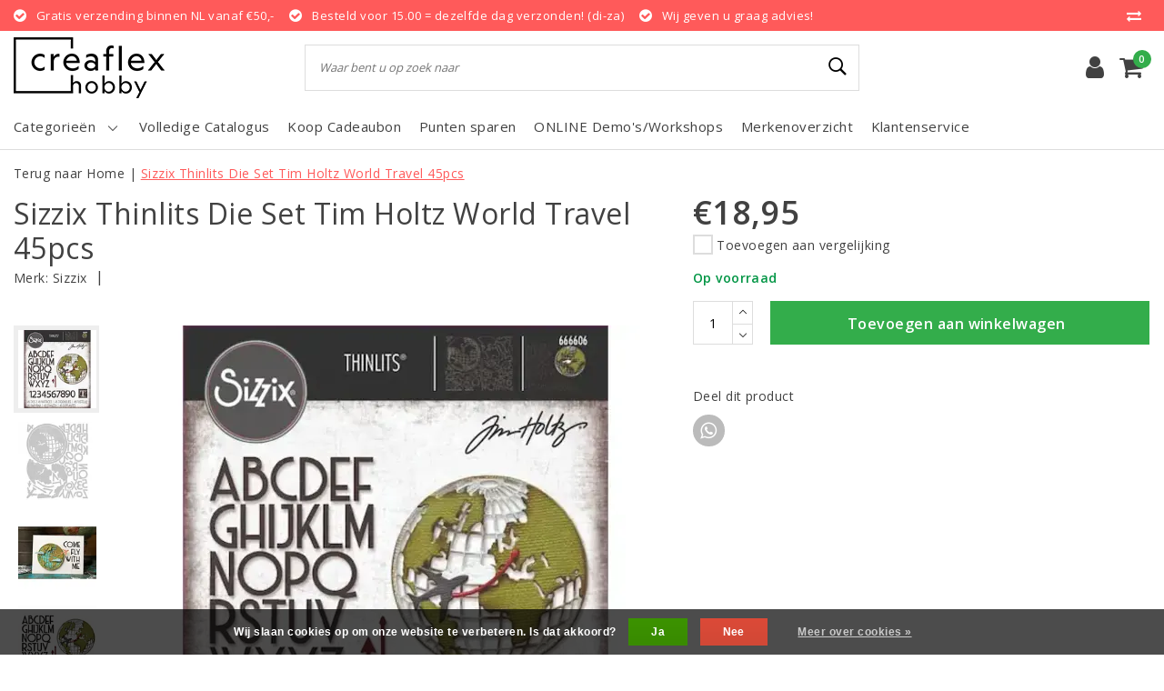

--- FILE ---
content_type: text/html;charset=utf-8
request_url: https://www.creaflex.nl/sizzix-thinlits-die-set-tim-holtz-world-travel-45p.html
body_size: 18835
content:
<!DOCTYPE html>
<html lang="nl">
  <head>
    <!--
		Creaflex by InStijl Media
    InStijl Media Unity Theme v2.1
    Theme by InStijl Media
    https://www.instijlmedia.nl
    
    If you are interested in our special offers or some customizaton, please contact us at info@instijlmedia.nl.
    -->
	  <!-- Google Tag Manager -->
<script>(function(w,d,s,l,i){w[l]=w[l]||[];w[l].push({'gtm.start':
new Date().getTime(),event:'gtm.js'});var f=d.getElementsByTagName(s)[0],
j=d.createElement(s),dl=l!='dataLayer'?'&l='+l:'';j.async=true;j.src=
'https://www.googletagmanager.com/gtm.js?id='+i+dl;f.parentNode.insertBefore(j,f);
})(window,document,'script','dataLayer','GTM-MJTZR4S');</script>
<!-- End Google Tag Manager -->

        <meta charset="utf-8"/>
<!-- [START] 'blocks/head.rain' -->
<!--

  (c) 2008-2026 Lightspeed Netherlands B.V.
  http://www.lightspeedhq.com
  Generated: 22-01-2026 @ 00:52:30

-->
<link rel="canonical" href="https://www.creaflex.nl/sizzix-thinlits-die-set-tim-holtz-world-travel-45p.html"/>
<link rel="alternate" href="https://www.creaflex.nl/index.rss" type="application/rss+xml" title="Nieuwe producten"/>
<link href="https://cdn.webshopapp.com/assets/cookielaw.css?2025-02-20" rel="stylesheet" type="text/css"/>
<meta name="robots" content="noodp,noydir"/>
<meta name="google-site-verification" content="0AkR81bhvxp-ENt4rUWLGil_GPiK9T40PdmSZM3z3bM"/>
<meta property="og:url" content="https://www.creaflex.nl/sizzix-thinlits-die-set-tim-holtz-world-travel-45p.html?source=facebook"/>
<meta property="og:site_name" content="Creaflex"/>
<meta property="og:title" content="Sizzix Sizzix Thinlits Die Set Tim Holtz World Travel 45pcs"/>
<meta property="og:description" content="Dé creatieve winkel voor iedereen! Van knutselen tot art - bezoek onze webshop! Shop jouw favoriete merken en/of producten of laat je inspireren op onze websit"/>
<meta property="og:image" content="https://cdn.webshopapp.com/shops/304920/files/458961268/sizzix-sizzix-thinlits-die-set-tim-holtz-world-tra.jpg"/>
<!--[if lt IE 9]>
<script src="https://cdn.webshopapp.com/assets/html5shiv.js?2025-02-20"></script>
<![endif]-->
<!-- [END] 'blocks/head.rain' -->
    <meta http-equiv="X-UA-Compatible" content="IE=Edge">
<title>Sizzix Sizzix Thinlits Die Set Tim Holtz World Travel 45pcs | Creaflex</title>
<meta name="description" content="Dé creatieve winkel voor iedereen! Van knutselen tot art - bezoek onze webshop! Shop jouw favoriete merken en/of producten of laat je inspireren op onze websit">
<meta name="keywords" content="Sizzix, Sizzix, Thinlits, Die, Set, Tim, Holtz, World, Travel, 45pcs">
<meta name="HandheldFriendly" content="true">
<meta name="viewport" content="width=device-width, initial-scale=1, viewport-fit=cover">
<meta name="author" content="//www.instijlmedia.nl/">
<meta name="apple-mobile-web-app-capable" content="yes">
<meta name="apple-mobile-web-app-status-bar-style" content="#fff">
<link rel="icon" type="image/x-icon" href="https://cdn.webshopapp.com/shops/304920/themes/175216/v/349624/assets/favicon.ico?20201221113755">
<link rel="apple-touch-icon" href="https://cdn.webshopapp.com/shops/304920/themes/175216/v/349624/assets/favicon.ico?20201221113755">
<meta property="fb:app_id" content="966242223397117"/>
<meta property="og:type" content="website"> 
<meta property="og:description" content="Dé creatieve winkel voor iedereen! Van knutselen tot art - bezoek onze webshop! Shop jouw favoriete merken en/of producten of laat je inspireren op onze websit">
<meta property="og:image" content="https://cdn.webshopapp.com/shops/304920/themes/175216/v/349638/assets/logo.png?20210417151847">
<link href='//fonts.googleapis.com/css?family=Open%20Sans:100,300,400,600&display=swap' rel='stylesheet' type='text/css'>
<link rel="stylesheet" href="https://cdn.webshopapp.com/shops/304920/themes/175216/assets/font-awesome-min.css?20260103103404" />
<link rel="stylesheet" href="https://cdn.webshopapp.com/shops/304920/themes/175216/assets/ism-bootstrap-min.css?20260103103404" />
<link rel="stylesheet" href="https://cdn.webshopapp.com/shops/304920/themes/175216/assets/stylesheet.css?20260103103404" />
<link rel="stylesheet" href="https://cdn.webshopapp.com/shops/304920/themes/175216/assets/productpage.css?20260103103404" />
<link rel="stylesheet" href="https://cdn.webshopapp.com/shops/304920/themes/175216/assets/media-queries.css?20260103103404" />
<link rel="stylesheet" href="https://cdn.webshopapp.com/shops/304920/themes/175216/assets/settings.css?20260103103404" /> 
<link rel="stylesheet" href="https://cdn.webshopapp.com/shops/304920/themes/175216/assets/custom.css??20260103103404" />
<script src="https://cdn.webshopapp.com/assets/jquery-1-9-1.js?2025-02-20"></script>
<script src="https://cdn.webshopapp.com/shops/304920/themes/175216/assets/owl-carousel-min.js?20260103103404"></script>
         <script type="application/ld+json">
			{
				"@context": "http://schema.org/",
				"@type": "Organization",
				"url": "https://www.creaflex.nl/",
				"name": "Creaflex",
				"legalName": "Creaflex",
				"description": "Dé creatieve winkel voor iedereen! Van knutselen tot art - bezoek onze webshop! Shop jouw favoriete merken en/of producten of laat je inspireren op onze websit",
				"logo": "https://cdn.webshopapp.com/shops/304920/themes/175216/v/349638/assets/logo.png?20210417151847",
				"image": "https://cdn.webshopapp.com/shops/304920/themes/175216/v/349638/assets/logo.png?20210417151847",
				"contactPoint": {
					"@type": "ContactPoint",
					"contactType": "Customer service",
					"telephone": "046 4582674"
				}
			}
</script>  	    <script>var ism_blog = '0';</script>           </head>
      
<script>
var google_tag_params = {
  ecomm_prodid: '151957818',
  ecomm_pagetype: 'product',
  ecomm_totalvalue: 18.95,
};
</script>
<script>
window.dataLayer = window.dataLayer || [];
dataLayer.push({google_tag_params: window.google_tag_params})
</script>
 	<body class="body osx webkit">
    <!-- Google Tag Manager (noscript) -->
<noscript><iframe src="https://www.googletagmanager.com/ns.html?id=GTM-MJTZR4S"
height="0" width="0" style="display:none;visibility:hidden"></iframe></noscript>
<!-- End Google Tag Manager (noscript) -->
    
    
              <div id="page" class="page page-">
      <div id="wrapper" class="wrapper">
              	        <div id="resMenu" class="sidenav"> 
  <div class="menu-text">
    <a href="https://www.creaflex.nl/" title="Creaflex">
    	<strong>Creaflex</strong>
    </a>
  </div>
  <div id="resMenuCloser" onclick="$('body, #resMenu, .btn-mobile.menu').removeClass('open');$('#resNav ul ul').removeClass('nav-active');">
    <span class="pe-7s-close"></span>
  </div>
  <div class="clear"></div>
  <div id="resNav">
    <ul class="categories list-unstyled p-0 m-0">
      <li class="item homepage">
        <a href="https://www.creaflex.nl/" title="Creaflex"><strong>Homepage</strong></a>
      </li>
            <li class="item category">
        <a href="" title="Basisproducten" onclick="return false;"><span>Basisproducten</span></a>
                <span class="pe-7s-angle-right"></span>
        <ul class="list-unstyled p-0 m-0">
          <li class="item goback">
        		<a href="" title="Basisproducten" onclick="$(this).closest('ul').removeClass('nav-active');return false;"><i class="pe-7s-angle-left"></i><span class="text">Terug naar Menu</span></a>
          </li>
          <li class="item">
        		<a href="https://www.creaflex.nl/basisproducten/" title="Basisproducten"><strong>Basisproducten</strong></a>
          </li>
                    <li class="item">
            <a href="https://www.creaflex.nl/basisproducten/baby-en-kinderen/" title="Baby en Kinderen"><span>Baby en Kinderen</span></a>
                      </li>
                    <li class="item">
            <a href="https://www.creaflex.nl/basisproducten/hout-mdf/" title="Hout/Mdf"><span>Hout/Mdf</span></a>
                      </li>
                    <li class="item">
            <a href="https://www.creaflex.nl/basisproducten/basisproducten-diversen/" title="Basisproducten Diversen"><span>Basisproducten Diversen</span></a>
                      </li>
                    <li class="item">
            <a href="https://www.creaflex.nl/basisproducten/decoraties/" title="Decoraties"><span>Decoraties</span></a>
                      </li>
                    <li class="item">
            <a href="https://www.creaflex.nl/basisproducten/foam/" title="Foam"><span>Foam</span></a>
                      </li>
                    <li class="item">
            <a href="https://www.creaflex.nl/basisproducten/piepschuim/" title="Piepschuim"><span>Piepschuim</span></a>
                      </li>
                    <li class="item">
            <a href="" title="Metaal" onclick="return false;"><span>Metaal</span></a>
                        <span class="pe-7s-angle-right"></span>
            <ul class="list-unstyled p-0 m-0">
              <li class="item goback">
        				<a href="" title="Basisproducten" onclick="$(this).closest('ul').removeClass('nav-active');return false;"><i class="pe-7s-angle-left"></i><span>Terug naar Basisproducten</span></a>
          		</li>
              <li class="item">
                <a href="https://www.creaflex.nl/basisproducten/metaal/" title="Metaal"><strong>Metaal</strong></a>
              </li>
                            <li class="item">
                <a href="https://www.creaflex.nl/basisproducten/metaal/ringen/" title="Ringen">Ringen</a>
              </li>
                            <li class="item">
                <a href="https://www.creaflex.nl/basisproducten/metaal/draad/" title="Draad">Draad</a>
              </li>
                            <li class="item">
                <a href="https://www.creaflex.nl/basisproducten/metaal/vormen/" title="Vormen">Vormen</a>
              </li>
                          </ul>
                      </li>
                    <li class="item">
            <a href="https://www.creaflex.nl/basisproducten/textiel/" title="Textiel"><span>Textiel</span></a>
                      </li>
                    <li class="item">
            <a href="https://www.creaflex.nl/basisproducten/papiermache-karton/" title="Papiermache/Karton"><span>Papiermache/Karton</span></a>
                      </li>
                    <li class="item">
            <a href="https://www.creaflex.nl/basisproducten/lint-draad-touw/" title="Lint /Draad/Touw"><span>Lint /Draad/Touw</span></a>
                      </li>
                    <li class="item">
            <a href="https://www.creaflex.nl/basisproducten/glaswerk-porselein/" title="Glaswerk/Porselein"><span>Glaswerk/Porselein</span></a>
                      </li>
                    <li class="item">
            <a href="https://www.creaflex.nl/basisproducten/kaarsen/" title="Kaarsen"><span>Kaarsen</span></a>
                      </li>
                    <li class="item">
            <a href="https://www.creaflex.nl/basisproducten/zeep/" title="Zeep"><span>Zeep</span></a>
                      </li>
                  </ul>
              </li>
            <li class="item category">
        <a href="" title="Boeken" onclick="return false;"><span>Boeken</span></a>
                <span class="pe-7s-angle-right"></span>
        <ul class="list-unstyled p-0 m-0">
          <li class="item goback">
        		<a href="" title="Boeken" onclick="$(this).closest('ul').removeClass('nav-active');return false;"><i class="pe-7s-angle-left"></i><span class="text">Terug naar Menu</span></a>
          </li>
          <li class="item">
        		<a href="https://www.creaflex.nl/boeken/" title="Boeken"><strong>Boeken</strong></a>
          </li>
                    <li class="item">
            <a href="https://www.creaflex.nl/boeken/boeken-diversen/" title="Boeken Diversen"><span>Boeken Diversen</span></a>
                      </li>
                    <li class="item">
            <a href="https://www.creaflex.nl/boeken/kleurboeken/" title="Kleurboeken"><span>Kleurboeken</span></a>
                      </li>
                    <li class="item">
            <a href="https://www.creaflex.nl/boeken/bulletjournaling/" title="Bulletjournaling"><span>Bulletjournaling</span></a>
                      </li>
                    <li class="item">
            <a href="https://www.creaflex.nl/boeken/tekenboeken/" title="Tekenboeken"><span>Tekenboeken</span></a>
                      </li>
                    <li class="item">
            <a href="https://www.creaflex.nl/boeken/textiele-werkvormen/" title="Textiele Werkvormen"><span>Textiele Werkvormen</span></a>
                      </li>
                  </ul>
              </li>
            <li class="item category">
        <a href="" title="Boetseren/Gieten" onclick="return false;"><span>Boetseren/Gieten</span></a>
                <span class="pe-7s-angle-right"></span>
        <ul class="list-unstyled p-0 m-0">
          <li class="item goback">
        		<a href="" title="Boetseren/Gieten" onclick="$(this).closest('ul').removeClass('nav-active');return false;"><i class="pe-7s-angle-left"></i><span class="text">Terug naar Menu</span></a>
          </li>
          <li class="item">
        		<a href="https://www.creaflex.nl/boetseren-gieten/" title="Boetseren/Gieten"><strong>Boetseren/Gieten</strong></a>
          </li>
                    <li class="item">
            <a href="https://www.creaflex.nl/boetseren-gieten/giethars-resin/" title="Giethars/Resin"><span>Giethars/Resin</span></a>
                      </li>
                    <li class="item">
            <a href="" title="Klei" onclick="return false;"><span>Klei</span></a>
                        <span class="pe-7s-angle-right"></span>
            <ul class="list-unstyled p-0 m-0">
              <li class="item goback">
        				<a href="" title="Boetseren/Gieten" onclick="$(this).closest('ul').removeClass('nav-active');return false;"><i class="pe-7s-angle-left"></i><span>Terug naar Boetseren/Gieten</span></a>
          		</li>
              <li class="item">
                <a href="https://www.creaflex.nl/boetseren-gieten/klei/" title="Klei"><strong>Klei</strong></a>
              </li>
                            <li class="item">
                <a href="https://www.creaflex.nl/boetseren-gieten/klei/silk-clay/" title="Silk clay">Silk clay</a>
              </li>
                            <li class="item">
                <a href="https://www.creaflex.nl/boetseren-gieten/klei/foam-clay/" title="Foam clay">Foam clay</a>
              </li>
                          </ul>
                      </li>
                    <li class="item">
            <a href="https://www.creaflex.nl/boetseren-gieten/moulds-mallen/" title="Moulds/Mallen"><span>Moulds/Mallen</span></a>
                      </li>
                    <li class="item">
            <a href="https://www.creaflex.nl/boetseren-gieten/boetseren-diversen/" title="Boetseren Diversen"><span>Boetseren Diversen</span></a>
                      </li>
                    <li class="item">
            <a href="https://www.creaflex.nl/boetseren-gieten/gips/" title="Gips"><span>Gips</span></a>
                      </li>
                    <li class="item">
            <a href="https://www.creaflex.nl/boetseren-gieten/kaarsen/" title="Kaarsen"><span>Kaarsen</span></a>
                      </li>
                    <li class="item">
            <a href="https://www.creaflex.nl/boetseren-gieten/gereedschappen/" title="Gereedschappen"><span>Gereedschappen</span></a>
                      </li>
                  </ul>
              </li>
            <li class="item category">
        <a href="" title="Gereedschappen" onclick="return false;"><span>Gereedschappen</span></a>
                <span class="pe-7s-angle-right"></span>
        <ul class="list-unstyled p-0 m-0">
          <li class="item goback">
        		<a href="" title="Gereedschappen" onclick="$(this).closest('ul').removeClass('nav-active');return false;"><i class="pe-7s-angle-left"></i><span class="text">Terug naar Menu</span></a>
          </li>
          <li class="item">
        		<a href="https://www.creaflex.nl/gereedschappen/" title="Gereedschappen"><strong>Gereedschappen</strong></a>
          </li>
                    <li class="item">
            <a href="https://www.creaflex.nl/gereedschappen/embossen/" title="Embossen"><span>Embossen</span></a>
                      </li>
                    <li class="item">
            <a href="https://www.creaflex.nl/gereedschappen/gereedschappen-diversen/" title="Gereedschappen Diversen"><span>Gereedschappen Diversen</span></a>
                      </li>
                    <li class="item">
            <a href="https://www.creaflex.nl/gereedschappen/handgereedschappen/" title="Handgereedschappen"><span>Handgereedschappen</span></a>
                      </li>
                    <li class="item">
            <a href="https://www.creaflex.nl/gereedschappen/meten/" title="Meten"><span>Meten</span></a>
                      </li>
                    <li class="item">
            <a href="https://www.creaflex.nl/gereedschappen/ponsen/" title="Ponsen"><span>Ponsen</span></a>
                      </li>
                    <li class="item">
            <a href="https://www.creaflex.nl/gereedschappen/snijden-knippen/" title="Snijden/knippen"><span>Snijden/knippen</span></a>
                      </li>
                    <li class="item">
            <a href="https://www.creaflex.nl/gereedschappen/stanzen/" title="Stanzen"><span>Stanzen</span></a>
                      </li>
                    <li class="item">
            <a href="https://www.creaflex.nl/gereedschappen/stempelen/" title="Stempelen"><span>Stempelen</span></a>
                      </li>
                    <li class="item">
            <a href="https://www.creaflex.nl/gereedschappen/piepschuim/" title="Piepschuim"><span>Piepschuim</span></a>
                      </li>
                  </ul>
              </li>
            <li class="item category">
        <a href="" title="Hechtmiddelen" onclick="return false;"><span>Hechtmiddelen</span></a>
                <span class="pe-7s-angle-right"></span>
        <ul class="list-unstyled p-0 m-0">
          <li class="item goback">
        		<a href="" title="Hechtmiddelen" onclick="$(this).closest('ul').removeClass('nav-active');return false;"><i class="pe-7s-angle-left"></i><span class="text">Terug naar Menu</span></a>
          </li>
          <li class="item">
        		<a href="https://www.creaflex.nl/hechtmiddelen/" title="Hechtmiddelen"><strong>Hechtmiddelen</strong></a>
          </li>
                    <li class="item">
            <a href="https://www.creaflex.nl/hechtmiddelen/hechtmiddelen-diversen/" title="Hechtmiddelen Diversen"><span>Hechtmiddelen Diversen</span></a>
                      </li>
                    <li class="item">
            <a href="https://www.creaflex.nl/hechtmiddelen/lijmen/" title="Lijmen"><span>Lijmen</span></a>
                      </li>
                    <li class="item">
            <a href="https://www.creaflex.nl/hechtmiddelen/tape/" title="Tape"><span>Tape</span></a>
                      </li>
                    <li class="item">
            <a href="https://www.creaflex.nl/hechtmiddelen/lijm-vernis/" title="Lijm Vernis"><span>Lijm Vernis</span></a>
                      </li>
                  </ul>
              </li>
            <li class="item category">
        <a href="" title="Journaling &amp; Planners" onclick="return false;"><span>Journaling &amp; Planners</span></a>
                <span class="pe-7s-angle-right"></span>
        <ul class="list-unstyled p-0 m-0">
          <li class="item goback">
        		<a href="" title="Journaling &amp; Planners" onclick="$(this).closest('ul').removeClass('nav-active');return false;"><i class="pe-7s-angle-left"></i><span class="text">Terug naar Menu</span></a>
          </li>
          <li class="item">
        		<a href="https://www.creaflex.nl/journaling-planners/" title="Journaling &amp; Planners"><strong>Journaling &amp; Planners</strong></a>
          </li>
                    <li class="item">
            <a href="https://www.creaflex.nl/journaling-planners/journaling-planners-diversen/" title="Journaling &amp; planners diversen"><span>Journaling &amp; planners diversen</span></a>
                      </li>
                    <li class="item">
            <a href="https://www.creaflex.nl/journaling-planners/notebooks/" title="Notebooks"><span>Notebooks</span></a>
                      </li>
                    <li class="item">
            <a href="https://www.creaflex.nl/journaling-planners/planners-dated/" title="Planners dated"><span>Planners dated</span></a>
                      </li>
                    <li class="item">
            <a href="https://www.creaflex.nl/journaling-planners/planners-undated/" title="Planners undated"><span>Planners undated</span></a>
                      </li>
                    <li class="item">
            <a href="https://www.creaflex.nl/journaling-planners/stempels/" title="Stempels"><span>Stempels</span></a>
                      </li>
                    <li class="item">
            <a href="https://www.creaflex.nl/journaling-planners/stickers/" title="Stickers"><span>Stickers</span></a>
                      </li>
                    <li class="item">
            <a href="https://www.creaflex.nl/journaling-planners/inserts-journals-planners/" title="Inserts Journals &amp; Planners"><span>Inserts Journals &amp; Planners</span></a>
                      </li>
                    <li class="item">
            <a href="https://www.creaflex.nl/journaling-planners/journals-planners/" title="Journals &amp; Planners"><span>Journals &amp; Planners</span></a>
                      </li>
                  </ul>
              </li>
            <li class="item category">
        <a href="" title="Knutselpakketten" onclick="return false;"><span>Knutselpakketten</span></a>
                <span class="pe-7s-angle-right"></span>
        <ul class="list-unstyled p-0 m-0">
          <li class="item goback">
        		<a href="" title="Knutselpakketten" onclick="$(this).closest('ul').removeClass('nav-active');return false;"><i class="pe-7s-angle-left"></i><span class="text">Terug naar Menu</span></a>
          </li>
          <li class="item">
        		<a href="https://www.creaflex.nl/knutselpakketten/" title="Knutselpakketten"><strong>Knutselpakketten</strong></a>
          </li>
                    <li class="item">
            <a href="https://www.creaflex.nl/knutselpakketten/knutselpakketten-diamond-painting/" title="Knutselpakketten Diamond painting"><span>Knutselpakketten Diamond painting</span></a>
                      </li>
                    <li class="item">
            <a href="https://www.creaflex.nl/knutselpakketten/knutselpakketten-diversen/" title="Knutselpakketten Diversen"><span>Knutselpakketten Diversen</span></a>
                      </li>
                    <li class="item">
            <a href="https://www.creaflex.nl/knutselpakketten/knutselpakketten-homedeco/" title="Knutselpakketten Homedeco"><span>Knutselpakketten Homedeco</span></a>
                      </li>
                    <li class="item">
            <a href="https://www.creaflex.nl/knutselpakketten/knutselpakketten-textiele-werkvormen/" title="knutselpakketten Textiele werkvormen"><span>knutselpakketten Textiele werkvormen</span></a>
                      </li>
                    <li class="item">
            <a href="https://www.creaflex.nl/knutselpakketten/knutselpakketten-baby-kinderen/" title="Knutselpakketten Baby - Kinderen"><span>Knutselpakketten Baby - Kinderen</span></a>
                      </li>
                    <li class="item">
            <a href="https://www.creaflex.nl/knutselpakketten/knutselpakketten-papier-hobbys/" title="Knutselpakketten Papier hobby&#039;s"><span>Knutselpakketten Papier hobby&#039;s</span></a>
                      </li>
                  </ul>
              </li>
            <li class="item category">
        <a href="" title="Mixed Media" onclick="return false;"><span>Mixed Media</span></a>
                <span class="pe-7s-angle-right"></span>
        <ul class="list-unstyled p-0 m-0">
          <li class="item goback">
        		<a href="" title="Mixed Media" onclick="$(this).closest('ul').removeClass('nav-active');return false;"><i class="pe-7s-angle-left"></i><span class="text">Terug naar Menu</span></a>
          </li>
          <li class="item">
        		<a href="https://www.creaflex.nl/mixed-media/" title="Mixed Media"><strong>Mixed Media</strong></a>
          </li>
                    <li class="item">
            <a href="https://www.creaflex.nl/mixed-media/mixed-media-diversen/" title="Mixed media Diversen"><span>Mixed media Diversen</span></a>
                      </li>
                    <li class="item">
            <a href="https://www.creaflex.nl/mixed-media/journals/" title="Journals"><span>Journals</span></a>
                      </li>
                    <li class="item">
            <a href="https://www.creaflex.nl/mixed-media/mediums/" title="Mediums"><span>Mediums</span></a>
                      </li>
                    <li class="item">
            <a href="https://www.creaflex.nl/mixed-media/inks-colours/" title="Inks &amp; Colours"><span>Inks &amp; Colours</span></a>
                      </li>
                    <li class="item">
            <a href="https://www.creaflex.nl/mixed-media/embossen/" title="Embossen"><span>Embossen</span></a>
                      </li>
                    <li class="item">
            <a href="https://www.creaflex.nl/mixed-media/stencils-sjablonen/" title="Stencils/Sjablonen"><span>Stencils/Sjablonen</span></a>
                      </li>
                    <li class="item">
            <a href="https://www.creaflex.nl/mixed-media/mixed-media-gereedschappen/" title="Mixed media gereedschappen"><span>Mixed media gereedschappen</span></a>
                      </li>
                    <li class="item">
            <a href="https://www.creaflex.nl/mixed-media/mixed-media-papier-cardstock-metaal-folie/" title="Mixed Media Papier/Cardstock/Metaal folie"><span>Mixed Media Papier/Cardstock/Metaal folie</span></a>
                      </li>
                    <li class="item">
            <a href="https://www.creaflex.nl/mixed-media/decoraties/" title="Decoraties"><span>Decoraties</span></a>
                      </li>
                  </ul>
              </li>
            <li class="item category">
        <a href="" title="Papier/Karton/Folies" onclick="return false;"><span>Papier/Karton/Folies</span></a>
                <span class="pe-7s-angle-right"></span>
        <ul class="list-unstyled p-0 m-0">
          <li class="item goback">
        		<a href="" title="Papier/Karton/Folies" onclick="$(this).closest('ul').removeClass('nav-active');return false;"><i class="pe-7s-angle-left"></i><span class="text">Terug naar Menu</span></a>
          </li>
          <li class="item">
        		<a href="https://www.creaflex.nl/papier-karton-folies/" title="Papier/Karton/Folies"><strong>Papier/Karton/Folies</strong></a>
          </li>
                    <li class="item">
            <a href="https://www.creaflex.nl/papier-karton-folies/cardstock/" title="Cardstock"><span>Cardstock</span></a>
                      </li>
                    <li class="item">
            <a href="https://www.creaflex.nl/papier-karton-folies/decopatch/" title="Decopatch"><span>Decopatch</span></a>
                      </li>
                    <li class="item">
            <a href="https://www.creaflex.nl/papier-karton-folies/designpapier/" title="Designpapier"><span>Designpapier</span></a>
                      </li>
                    <li class="item">
            <a href="https://www.creaflex.nl/papier-karton-folies/folies/" title="Folies"><span>Folies</span></a>
                      </li>
                    <li class="item">
            <a href="https://www.creaflex.nl/papier-karton-folies/fotokarton/" title="Fotokarton"><span>Fotokarton</span></a>
                      </li>
                    <li class="item">
            <a href="https://www.creaflex.nl/papier-karton-folies/golfkarton/" title="Golfkarton"><span>Golfkarton</span></a>
                      </li>
                    <li class="item">
            <a href="https://www.creaflex.nl/papier-karton-folies/mixed-media-papier/" title="Mixed media papier"><span>Mixed media papier</span></a>
                      </li>
                    <li class="item">
            <a href="https://www.creaflex.nl/papier-karton-folies/papier-karton-folies-diversen/" title="Papier/Karton/Folies Diversen"><span>Papier/Karton/Folies Diversen</span></a>
                      </li>
                    <li class="item">
            <a href="https://www.creaflex.nl/papier-karton-folies/stencils/" title="Stencils"><span>Stencils</span></a>
                      </li>
                    <li class="item">
            <a href="https://www.creaflex.nl/papier-karton-folies/stickers-washi-tape/" title="Stickers &amp; Washi tape"><span>Stickers &amp; Washi tape</span></a>
                      </li>
                    <li class="item">
            <a href="https://www.creaflex.nl/papier-karton-folies/hout-mdf/" title="Hout/Mdf"><span>Hout/Mdf</span></a>
                      </li>
                    <li class="item">
            <a href="https://www.creaflex.nl/papier-karton-folies/kaarten-enveloppen/" title="Kaarten/Enveloppen"><span>Kaarten/Enveloppen</span></a>
                      </li>
                    <li class="item">
            <a href="https://www.creaflex.nl/papier-karton-folies/papier-diversen/" title="Papier Diversen"><span>Papier Diversen</span></a>
                      </li>
                    <li class="item">
            <a href="https://www.creaflex.nl/papier-karton-folies/glitterpapier/" title="Glitterpapier"><span>Glitterpapier</span></a>
                      </li>
                    <li class="item">
            <a href="https://www.creaflex.nl/papier-karton-folies/cadeaupapier-kadopapier/" title="Cadeaupapier Kadopapier"><span>Cadeaupapier Kadopapier</span></a>
                      </li>
                    <li class="item">
            <a href="https://www.creaflex.nl/papier-karton-folies/alcohol-ink-papier/" title="Alcohol ink papier"><span>Alcohol ink papier</span></a>
                      </li>
                  </ul>
              </li>
            <li class="item category">
        <a href="" title="Opbergen" onclick="return false;"><span>Opbergen</span></a>
                <span class="pe-7s-angle-right"></span>
        <ul class="list-unstyled p-0 m-0">
          <li class="item goback">
        		<a href="" title="Opbergen" onclick="$(this).closest('ul').removeClass('nav-active');return false;"><i class="pe-7s-angle-left"></i><span class="text">Terug naar Menu</span></a>
          </li>
          <li class="item">
        		<a href="https://www.creaflex.nl/opbergen/" title="Opbergen"><strong>Opbergen</strong></a>
          </li>
                    <li class="item">
            <a href="https://www.creaflex.nl/opbergen/opbergen-diversen/" title="Opbergen Diversen"><span>Opbergen Diversen</span></a>
                      </li>
                    <li class="item">
            <a href="https://www.creaflex.nl/opbergen/zakken-folie/" title="Zakken folie"><span>Zakken folie</span></a>
                      </li>
                    <li class="item">
            <a href="https://www.creaflex.nl/opbergen/zakken-papier/" title="Zakken papier"><span>Zakken papier</span></a>
                      </li>
                    <li class="item">
            <a href="https://www.creaflex.nl/opbergen/dozen-koffer/" title="Dozen/Koffer"><span>Dozen/Koffer</span></a>
                      </li>
                    <li class="item">
            <a href="https://www.creaflex.nl/opbergen/decoraties/" title="Decoraties"><span>Decoraties</span></a>
                      </li>
                  </ul>
              </li>
            <li class="item category">
        <a href="" title="Schrijven" onclick="return false;"><span>Schrijven</span></a>
                <span class="pe-7s-angle-right"></span>
        <ul class="list-unstyled p-0 m-0">
          <li class="item goback">
        		<a href="" title="Schrijven" onclick="$(this).closest('ul').removeClass('nav-active');return false;"><i class="pe-7s-angle-left"></i><span class="text">Terug naar Menu</span></a>
          </li>
          <li class="item">
        		<a href="https://www.creaflex.nl/schrijven/" title="Schrijven"><strong>Schrijven</strong></a>
          </li>
                    <li class="item">
            <a href="https://www.creaflex.nl/schrijven/handletteren-calligraphy/" title="Handletteren/Calligraphy"><span>Handletteren/Calligraphy</span></a>
                      </li>
                    <li class="item">
            <a href="https://www.creaflex.nl/schrijven/inkten/" title="Inkten"><span>Inkten</span></a>
                      </li>
                    <li class="item">
            <a href="https://www.creaflex.nl/schrijven/pennen-inktpennen-stiften/" title="Pennen/Inktpennen/Stiften"><span>Pennen/Inktpennen/Stiften</span></a>
                      </li>
                    <li class="item">
            <a href="https://www.creaflex.nl/schrijven/schriften-schrijfblokken/" title="Schriften/Schrijfblokken"><span>Schriften/Schrijfblokken</span></a>
                      </li>
                    <li class="item">
            <a href="https://www.creaflex.nl/schrijven/diversen/" title="Diversen"><span>Diversen</span></a>
                      </li>
                  </ul>
              </li>
            <li class="item category">
        <a href="" title="Schilderen" onclick="return false;"><span>Schilderen</span></a>
                <span class="pe-7s-angle-right"></span>
        <ul class="list-unstyled p-0 m-0">
          <li class="item goback">
        		<a href="" title="Schilderen" onclick="$(this).closest('ul').removeClass('nav-active');return false;"><i class="pe-7s-angle-left"></i><span class="text">Terug naar Menu</span></a>
          </li>
          <li class="item">
        		<a href="https://www.creaflex.nl/schilderen/" title="Schilderen"><strong>Schilderen</strong></a>
          </li>
                    <li class="item">
            <a href="https://www.creaflex.nl/schilderen/mediums/" title="Mediums"><span>Mediums</span></a>
                      </li>
                    <li class="item">
            <a href="https://www.creaflex.nl/schilderen/penselen/" title="Penselen"><span>Penselen</span></a>
                      </li>
                    <li class="item">
            <a href="https://www.creaflex.nl/schilderen/schilderen-diversen/" title="Schilderen Diversen"><span>Schilderen Diversen</span></a>
                      </li>
                    <li class="item">
            <a href="" title="Verf" onclick="return false;"><span>Verf</span></a>
                        <span class="pe-7s-angle-right"></span>
            <ul class="list-unstyled p-0 m-0">
              <li class="item goback">
        				<a href="" title="Schilderen" onclick="$(this).closest('ul').removeClass('nav-active');return false;"><i class="pe-7s-angle-left"></i><span>Terug naar Schilderen</span></a>
          		</li>
              <li class="item">
                <a href="https://www.creaflex.nl/schilderen/verf/" title="Verf"><strong>Verf</strong></a>
              </li>
                            <li class="item">
                <a href="https://www.creaflex.nl/schilderen/verf/acrylverf/" title="Acrylverf">Acrylverf</a>
              </li>
                            <li class="item">
                <a href="https://www.creaflex.nl/schilderen/verf/porselein-glas-keramiekverf/" title="Porselein-/Glas-/Keramiekverf">Porselein-/Glas-/Keramiekverf</a>
              </li>
                            <li class="item">
                <a href="https://www.creaflex.nl/schilderen/verf/gouache-plakkaatverf/" title="Gouache/Plakkaatverf">Gouache/Plakkaatverf</a>
              </li>
                            <li class="item">
                <a href="https://www.creaflex.nl/schilderen/verf/verfspray/" title="Verfspray">Verfspray</a>
              </li>
                            <li class="item">
                <a href="https://www.creaflex.nl/schilderen/verf/kaarsenverf/" title="Kaarsenverf">Kaarsenverf</a>
              </li>
                          </ul>
                      </li>
                    <li class="item">
            <a href="https://www.creaflex.nl/schilderen/canvas/" title="Canvas"><span>Canvas</span></a>
                      </li>
                    <li class="item">
            <a href="https://www.creaflex.nl/schilderen/gereedschappen/" title="Gereedschappen"><span>Gereedschappen</span></a>
                      </li>
                    <li class="item">
            <a href="https://www.creaflex.nl/schilderen/opbergen/" title="Opbergen"><span>Opbergen</span></a>
                      </li>
                    <li class="item">
            <a href="https://www.creaflex.nl/schilderen/aquarel/" title="Aquarel"><span>Aquarel</span></a>
                      </li>
                  </ul>
              </li>
            <li class="item category">
        <a href="" title="Tekenen" onclick="return false;"><span>Tekenen</span></a>
                <span class="pe-7s-angle-right"></span>
        <ul class="list-unstyled p-0 m-0">
          <li class="item goback">
        		<a href="" title="Tekenen" onclick="$(this).closest('ul').removeClass('nav-active');return false;"><i class="pe-7s-angle-left"></i><span class="text">Terug naar Menu</span></a>
          </li>
          <li class="item">
        		<a href="https://www.creaflex.nl/tekenen/" title="Tekenen"><strong>Tekenen</strong></a>
          </li>
                    <li class="item">
            <a href="https://www.creaflex.nl/tekenen/krijt/" title="Krijt"><span>Krijt</span></a>
                      </li>
                    <li class="item">
            <a href="https://www.creaflex.nl/tekenen/potloden/" title="Potloden"><span>Potloden</span></a>
                      </li>
                    <li class="item">
            <a href="" title="Stiften/Markers/Pennen" onclick="return false;"><span>Stiften/Markers/Pennen</span></a>
                        <span class="pe-7s-angle-right"></span>
            <ul class="list-unstyled p-0 m-0">
              <li class="item goback">
        				<a href="" title="Tekenen" onclick="$(this).closest('ul').removeClass('nav-active');return false;"><i class="pe-7s-angle-left"></i><span>Terug naar Tekenen</span></a>
          		</li>
              <li class="item">
                <a href="https://www.creaflex.nl/tekenen/stiften-markers-pennen/" title="Stiften/Markers/Pennen"><strong>Stiften/Markers/Pennen</strong></a>
              </li>
                            <li class="item">
                <a href="https://www.creaflex.nl/tekenen/stiften-markers-pennen/alcoholmarkers/" title="Alcoholmarkers">Alcoholmarkers</a>
              </li>
                          </ul>
                      </li>
                    <li class="item">
            <a href="https://www.creaflex.nl/tekenen/tekenen-diversen/" title="Tekenen Diversen"><span>Tekenen Diversen</span></a>
                      </li>
                    <li class="item">
            <a href="https://www.creaflex.nl/tekenen/watercolours-chalks-inks/" title="Watercolours/Chalks/Inks"><span>Watercolours/Chalks/Inks</span></a>
                      </li>
                    <li class="item">
            <a href="https://www.creaflex.nl/tekenen/tekenpapier-watercolourpaper-multitechnics-papier/" title="Tekenpapier/Watercolourpaper/Multitechnics papier"><span>Tekenpapier/Watercolourpaper/Multitechnics papier</span></a>
                      </li>
                    <li class="item">
            <a href="https://www.creaflex.nl/tekenen/houtskool-kohlpotlood/" title="Houtskool/Kohlpotlood"><span>Houtskool/Kohlpotlood</span></a>
                      </li>
                    <li class="item">
            <a href="https://www.creaflex.nl/tekenen/tijd-om-te-tekenen/" title="Tijd om te tekenen!"><span>Tijd om te tekenen!</span></a>
                      </li>
                  </ul>
              </li>
            <li class="item category">
        <a href="" title="Sieraden" onclick="return false;"><span>Sieraden</span></a>
                <span class="pe-7s-angle-right"></span>
        <ul class="list-unstyled p-0 m-0">
          <li class="item goback">
        		<a href="" title="Sieraden" onclick="$(this).closest('ul').removeClass('nav-active');return false;"><i class="pe-7s-angle-left"></i><span class="text">Terug naar Menu</span></a>
          </li>
          <li class="item">
        		<a href="https://www.creaflex.nl/sieraden/" title="Sieraden"><strong>Sieraden</strong></a>
          </li>
                    <li class="item">
            <a href="https://www.creaflex.nl/sieraden/sieraden-diversen/" title="Sieraden Diversen"><span>Sieraden Diversen</span></a>
                      </li>
                    <li class="item">
            <a href="https://www.creaflex.nl/sieraden/band-veter-etc/" title="Band/Veter etc."><span>Band/Veter etc.</span></a>
                      </li>
                    <li class="item">
            <a href="https://www.creaflex.nl/sieraden/ketting/" title="Ketting"><span>Ketting</span></a>
                      </li>
                    <li class="item">
            <a href="https://www.creaflex.nl/sieraden/kralen/" title="Kralen"><span>Kralen</span></a>
                      </li>
                    <li class="item">
            <a href="https://www.creaflex.nl/sieraden/gereedschappen-hulpmiddelen/" title="Gereedschappen &amp; Hulpmiddelen"><span>Gereedschappen &amp; Hulpmiddelen</span></a>
                      </li>
                    <li class="item">
            <a href="https://www.creaflex.nl/sieraden/sieraad-onderdelen/" title="Sieraad Onderdelen"><span>Sieraad Onderdelen</span></a>
                      </li>
                    <li class="item">
            <a href="https://www.creaflex.nl/sieraden/draad/" title="Draad"><span>Draad</span></a>
                      </li>
                  </ul>
              </li>
            <li class="item category">
        <a href="https://www.creaflex.nl/plotter-producten/" title="Plotter Producten"><span>Plotter Producten</span></a>
              </li>
            <li class="item category">
        <a href="" title="Textiele Werkvormen" onclick="return false;"><span>Textiele Werkvormen</span></a>
                <span class="pe-7s-angle-right"></span>
        <ul class="list-unstyled p-0 m-0">
          <li class="item goback">
        		<a href="" title="Textiele Werkvormen" onclick="$(this).closest('ul').removeClass('nav-active');return false;"><i class="pe-7s-angle-left"></i><span class="text">Terug naar Menu</span></a>
          </li>
          <li class="item">
        		<a href="https://www.creaflex.nl/textiele-werkvormen/" title="Textiele Werkvormen"><strong>Textiele Werkvormen</strong></a>
          </li>
                    <li class="item">
            <a href="https://www.creaflex.nl/textiele-werkvormen/garens-wol/" title="Garens/Wol"><span>Garens/Wol</span></a>
                      </li>
                    <li class="item">
            <a href="https://www.creaflex.nl/textiele-werkvormen/gereedschappen/" title="Gereedschappen"><span>Gereedschappen</span></a>
                      </li>
                    <li class="item">
            <a href="https://www.creaflex.nl/textiele-werkvormen/stoffen/" title="Stoffen"><span>Stoffen</span></a>
                      </li>
                    <li class="item">
            <a href="https://www.creaflex.nl/textiele-werkvormen/textiele-werkvormen-diversen/" title="Textiele Werkvormen Diversen"><span>Textiele Werkvormen Diversen</span></a>
                      </li>
                    <li class="item">
            <a href="https://www.creaflex.nl/textiele-werkvormen/textiellijm/" title="Textiellijm"><span>Textiellijm</span></a>
                      </li>
                    <li class="item">
            <a href="https://www.creaflex.nl/textiele-werkvormen/vilt/" title="Vilt"><span>Vilt</span></a>
                      </li>
                    <li class="item">
            <a href="https://www.creaflex.nl/textiele-werkvormen/viltwol/" title="Viltwol"><span>Viltwol</span></a>
                      </li>
                    <li class="item">
            <a href="https://www.creaflex.nl/textiele-werkvormen/garens-en-wol/" title="Garens en wol"><span>Garens en wol</span></a>
                      </li>
                    <li class="item">
            <a href="https://www.creaflex.nl/textiele-werkvormen/textielverf-markers/" title="Textielverf &amp; Markers"><span>Textielverf &amp; Markers</span></a>
                      </li>
                    <li class="item">
            <a href="https://www.creaflex.nl/textiele-werkvormen/diversen/" title="Diversen"><span>Diversen</span></a>
                      </li>
                  </ul>
              </li>
            <li class="item category">
        <a href="" title="Stempelen" onclick="return false;"><span>Stempelen</span></a>
                <span class="pe-7s-angle-right"></span>
        <ul class="list-unstyled p-0 m-0">
          <li class="item goback">
        		<a href="" title="Stempelen" onclick="$(this).closest('ul').removeClass('nav-active');return false;"><i class="pe-7s-angle-left"></i><span class="text">Terug naar Menu</span></a>
          </li>
          <li class="item">
        		<a href="https://www.creaflex.nl/stempelen/" title="Stempelen"><strong>Stempelen</strong></a>
          </li>
                    <li class="item">
            <a href="https://www.creaflex.nl/stempelen/stempels/" title="Stempels"><span>Stempels</span></a>
                      </li>
                    <li class="item">
            <a href="https://www.creaflex.nl/stempelen/stempelen-diversen/" title="Stempelen Diversen"><span>Stempelen Diversen</span></a>
                      </li>
                    <li class="item">
            <a href="https://www.creaflex.nl/stempelen/inks/" title="Inks"><span>Inks</span></a>
                      </li>
                    <li class="item">
            <a href="https://www.creaflex.nl/stempelen/stempelpads/" title="Stempelpads"><span>Stempelpads</span></a>
                      </li>
                    <li class="item">
            <a href="https://www.creaflex.nl/stempelen/lino-snijden-en-afdrukken/" title="Lino Snijden en Afdrukken"><span>Lino Snijden en Afdrukken</span></a>
                      </li>
                    <li class="item">
            <a href="https://www.creaflex.nl/stempelen/stempelgereedschap/" title="Stempelgereedschap"><span>Stempelgereedschap</span></a>
                      </li>
                  </ul>
              </li>
            <li class="item category">
        <a href="https://www.creaflex.nl/workshops-kinderactiviteiten/" title="Workshops/Kinderactiviteiten"><span>Workshops/Kinderactiviteiten</span></a>
              </li>
            <li class="item category">
        <a href="" title="Stanzen/Embossen/Foilen" onclick="return false;"><span>Stanzen/Embossen/Foilen</span></a>
                <span class="pe-7s-angle-right"></span>
        <ul class="list-unstyled p-0 m-0">
          <li class="item goback">
        		<a href="" title="Stanzen/Embossen/Foilen" onclick="$(this).closest('ul').removeClass('nav-active');return false;"><i class="pe-7s-angle-left"></i><span class="text">Terug naar Menu</span></a>
          </li>
          <li class="item">
        		<a href="https://www.creaflex.nl/stanzen-embossen-foilen/" title="Stanzen/Embossen/Foilen"><strong>Stanzen/Embossen/Foilen</strong></a>
          </li>
                    <li class="item">
            <a href="https://www.creaflex.nl/stanzen-embossen-foilen/embossingfolders-en-stencils/" title="Embossingfolders en Stencils"><span>Embossingfolders en Stencils</span></a>
                      </li>
                    <li class="item">
            <a href="https://www.creaflex.nl/stanzen-embossen-foilen/stansmallen/" title="Stansmallen"><span>Stansmallen</span></a>
                      </li>
                    <li class="item">
            <a href="https://www.creaflex.nl/stanzen-embossen-foilen/stanzen-diversen/" title="Stanzen Diversen"><span>Stanzen Diversen</span></a>
                      </li>
                    <li class="item">
            <a href="https://www.creaflex.nl/stanzen-embossen-foilen/machines-en-gereedschappen/" title="Machines en gereedschappen"><span>Machines en gereedschappen</span></a>
                      </li>
                    <li class="item">
            <a href="https://www.creaflex.nl/stanzen-embossen-foilen/foilmallen/" title="Foilmallen"><span>Foilmallen</span></a>
                      </li>
                  </ul>
              </li>
            <li class="item category">
        <a href="" title="Feesten - Gelegenheden - Seizoenen" onclick="return false;"><span>Feesten - Gelegenheden - Seizoenen</span></a>
                <span class="pe-7s-angle-right"></span>
        <ul class="list-unstyled p-0 m-0">
          <li class="item goback">
        		<a href="" title="Feesten - Gelegenheden - Seizoenen" onclick="$(this).closest('ul').removeClass('nav-active');return false;"><i class="pe-7s-angle-left"></i><span class="text">Terug naar Menu</span></a>
          </li>
          <li class="item">
        		<a href="https://www.creaflex.nl/feesten-gelegenheden-seizoenen/" title="Feesten - Gelegenheden - Seizoenen"><strong>Feesten - Gelegenheden - Seizoenen</strong></a>
          </li>
                    <li class="item">
            <a href="https://www.creaflex.nl/feesten-gelegenheden-seizoenen/bruiloften-en-recepties/" title="Bruiloften en Receptie&#039;s"><span>Bruiloften en Receptie&#039;s</span></a>
                      </li>
                    <li class="item">
            <a href="https://www.creaflex.nl/feesten-gelegenheden-seizoenen/sinterklaas/" title="Sinterklaas"><span>Sinterklaas</span></a>
                      </li>
                    <li class="item">
            <a href="https://www.creaflex.nl/feesten-gelegenheden-seizoenen/feesten-en-gelegenheden-diversen/" title="Feesten en gelegenheden diversen"><span>Feesten en gelegenheden diversen</span></a>
                      </li>
                    <li class="item">
            <a href="" title="Kerstmis" onclick="return false;"><span>Kerstmis</span></a>
                        <span class="pe-7s-angle-right"></span>
            <ul class="list-unstyled p-0 m-0">
              <li class="item goback">
        				<a href="" title="Feesten - Gelegenheden - Seizoenen" onclick="$(this).closest('ul').removeClass('nav-active');return false;"><i class="pe-7s-angle-left"></i><span>Terug naar Feesten - Gelegenheden - Seizoenen</span></a>
          		</li>
              <li class="item">
                <a href="https://www.creaflex.nl/feesten-gelegenheden-seizoenen/kerstmis/" title="Kerstmis"><strong>Kerstmis</strong></a>
              </li>
                            <li class="item">
                <a href="https://www.creaflex.nl/feesten-gelegenheden-seizoenen/kerstmis/kerst-home-deco/" title="Kerst home deco">Kerst home deco</a>
              </li>
                            <li class="item">
                <a href="https://www.creaflex.nl/feesten-gelegenheden-seizoenen/kerstmis/kerst-cadeau-en-knutsel-pakketten/" title="Kerst cadeau en knutsel pakketten">Kerst cadeau en knutsel pakketten</a>
              </li>
                            <li class="item">
                <a href="https://www.creaflex.nl/feesten-gelegenheden-seizoenen/kerstmis/kerst-papierhobbys/" title="Kerst papierhobby&#039;s">Kerst papierhobby&#039;s</a>
              </li>
                          </ul>
                      </li>
                  </ul>
              </li>
            <li class="item category">
        <a href="https://www.creaflex.nl/cadeaubonnen/" title="CADEAUBONNEN"><span>CADEAUBONNEN</span></a>
              </li>
            <li class="item category">
        <a href="" title="KORTINGEN - AANBIEDINGEN - AKTIES" onclick="return false;"><span>KORTINGEN - AANBIEDINGEN - AKTIES</span></a>
                <span class="pe-7s-angle-right"></span>
        <ul class="list-unstyled p-0 m-0">
          <li class="item goback">
        		<a href="" title="KORTINGEN - AANBIEDINGEN - AKTIES" onclick="$(this).closest('ul').removeClass('nav-active');return false;"><i class="pe-7s-angle-left"></i><span class="text">Terug naar Menu</span></a>
          </li>
          <li class="item">
        		<a href="https://www.creaflex.nl/kortingen-aanbiedingen-akties/" title="KORTINGEN - AANBIEDINGEN - AKTIES"><strong>KORTINGEN - AANBIEDINGEN - AKTIES</strong></a>
          </li>
                    <li class="item">
            <a href="https://www.creaflex.nl/kortingen-aanbiedingen-akties/aktie-korting-wermemorykeepers-ponsen-set-hart/" title="Aktie-korting WeRMemoryKeepers Ponsen set hart"><span>Aktie-korting WeRMemoryKeepers Ponsen set hart</span></a>
                      </li>
                    <li class="item">
            <a href="https://www.creaflex.nl/kortingen-aanbiedingen-akties/sale-stempels/" title="Sale Stempels"><span>Sale Stempels</span></a>
                      </li>
                    <li class="item">
            <a href="https://www.creaflex.nl/kortingen-aanbiedingen-akties/sale-stansmallen/" title="Sale stansmallen"><span>Sale stansmallen</span></a>
                      </li>
                    <li class="item">
            <a href="https://www.creaflex.nl/kortingen-aanbiedingen-akties/1-1-gratis-marianne-design-en-joy-stempels-en-mall/" title="1 + 1 Gratis Marianne Design en Joy Stempels en Mallen"><span>1 + 1 Gratis Marianne Design en Joy Stempels en Mallen</span></a>
                      </li>
                    <li class="item">
            <a href="https://www.creaflex.nl/kortingen-aanbiedingen-akties/sale-50-korting/" title="Sale 50% Korting"><span>Sale 50% Korting</span></a>
                      </li>
                  </ul>
              </li>
            <li class="item category">
        <a href="" title="Miniaturen en Poppenhuizen" onclick="return false;"><span>Miniaturen en Poppenhuizen</span></a>
                <span class="pe-7s-angle-right"></span>
        <ul class="list-unstyled p-0 m-0">
          <li class="item goback">
        		<a href="" title="Miniaturen en Poppenhuizen" onclick="$(this).closest('ul').removeClass('nav-active');return false;"><i class="pe-7s-angle-left"></i><span class="text">Terug naar Menu</span></a>
          </li>
          <li class="item">
        		<a href="https://www.creaflex.nl/miniaturen-en-poppenhuizen/" title="Miniaturen en Poppenhuizen"><strong>Miniaturen en Poppenhuizen</strong></a>
          </li>
                    <li class="item">
            <a href="https://www.creaflex.nl/miniaturen-en-poppenhuizen/miniaturen/" title="Miniaturen"><span>Miniaturen</span></a>
                      </li>
                    <li class="item">
            <a href="https://www.creaflex.nl/miniaturen-en-poppenhuizen/huizen-meubels-etc/" title="Huizen/Meubels etc."><span>Huizen/Meubels etc.</span></a>
                      </li>
                  </ul>
              </li>
          </ul>
    <ul class="list-unstyled p-0 m-0">
            <li class="item">
        <a href="https://www.creaflex.nl/collection/" title="Volledige Catalogus" class="itemlink">
          Volledige Catalogus
        </a>
      </li>
            <li class="item">
        <a href="https://www.creaflex.nl/buy-gift-card/" title="Koop Cadeaubon" target="_blank" class="itemlink">
          Koop Cadeaubon
        </a>
      </li>
            <li class="item">
        <a href="https://www.creaflex.nl/loyalty/" title="Punten sparen" class="itemlink">
          Punten sparen
        </a>
      </li>
            <li class="item">
        <a href="https://www.creaflex.nl/service/online-demosworkshops/" title=" ONLINE Demo&#039;s/Workshops" class="itemlink">
           ONLINE Demo&#039;s/Workshops
        </a>
      </li>
            <li class="item">
        <a href="https://www.creaflex.nl/brands/" title="Merkenoverzicht" class="itemlink">
          Merkenoverzicht
        </a>
      </li>
                                           <li class="item service">
          <a href="https://www.creaflex.nl/service/" title="Service" class=""><span>Klantenservice</span></a>
      </li>
    </ul>
    <ul class="list-unstyled p-0 m-0">
        <li class="item lang">
         <a href="" onclick="return false;" title="Nederlands" class="language language-nl" >
   	<span><span class="flag"></span> / 	EUR</span>   </a>
    	<span class="pe-7s-angle-right"></span>
           <ul class="subnav-col list-unstyled p-0 m-0">
                        <li class="item goback">
            <a href="" title="Nederlands" onclick="$(this).closest('ul').slideUp('fast');return false;"><i class="pe-7s-angle-left"></i><span>Terug naar Menu</span></a>
          </li>
          <li class="item lang">
            <a href="https://www.creaflex.nl/go/product/151957818" title="Nederlands" class="language language-nl"><strong>Taal</strong></a>
          </li>
                          <li class="lang">
           <a href="https://www.creaflex.nl/go/product/151957818" title="Nederlands" class="language language-nl">
             <strong>Nederlands</strong>             <span class="flag"></span>
           </a>
        </li>
                 <li class="curr">
        <a href="" onclick="return false;" title="" id="currencyDropdown" class="currency currency-">
          <strong>Valuta</strong>
        </a>
     	</li>
     	      <li class="curr">
         <a href="https://www.creaflex.nl/session/currency/eur/" title="eur" class="curr curr-EUR">
         	<strong>€ - EUR</strong>         </a>
      </li>
              </ul>
</li>      <li class="item account">
         <a href="https://www.creaflex.nl/account/" title="Inloggen">
          <span>Inloggen</span></a>
      </li>
      <li class="item compare"><a href="https://www.creaflex.nl/compare/" title="Vergelijk"><span>Vergelijk producten</span></a></li>
            <li class="item cart">
         <a href="https://www.creaflex.nl/cart/" title="Winkelwagen"><span>Winkelwagen</span>
        </a>
      </li>
    </ul>
  </div>
</div><div id="resCart" class="sidenav ism-cart-menu">
   <div class="cart-title">
        Winkelwagen
        <div id="resCartCloser" onclick="$('body, #resCart, .btn-mobile.cart').removeClass('open');">
          <span class="pe-7s-close"></span>
        </div>
     </div>
   <div class="sidenav-products">
           <div class="cart-products empty-cart">
         <div class="cart-content">U heeft geen artikelen in uw winkelwagen</div>
      </div>
            <div class="cart-footer cart-total">
        <div class="free-shipping">
                        <div class="alert alert-primary mb-2">
          <span>Spend €50,00 for free shipping</span>
        </div>
                        </div>
         <table class="total">
                        <tr>
               <td><strong>Totaal</strong></td>
               <td class="totaltotal">€0,00</td>
            </tr>
         </table>
         <a class="btn btn-primary btn-lg btn-block mt-2" href="https://www.creaflex.nl/cart/"><i class="ion ion-ios-cart"></i>Bestellen</a>
      </div>
   </div>
</div><div id="resLogin" class="ism-account-menu sidenav">
   <div class="sidenav-container">
     <div class="sidenav-title-box">
       <h3>Mijn account</h3>
       <div id="resLoginCloser" onclick="$('body, #resLogin, .btn-mobile.account, .btn-mobile.wishlist').removeClass('open');">
          <span class="pe-7s-close"></span>
        </div>
       <div class="dropdown-divider"></div>
     </div>
			     	<form method="post" id="ism-loginForm" action="https://www.creaflex.nl/account/loginPost/?return=https%3A%2F%2Fwww.creaflex.nl%2Fsizzix-thinlits-die-set-tim-holtz-world-travel-45p.html">
            <input type="hidden" name="key" value="a647e93aa80eef88faada3bdfb875167" />
            <input type="hidden" name="type" value="login" />
            <div class="form-group">
               <label for="ismLoginEmail">E-mailadres</label>
               <input type="email" name="email" class="form-control" id="ismLoginEmail" placeholder="Naam" autocomplete='email' required>
            </div>
            <div class="form-group mb-0">
               <label for="ismLoginPassword">Wachtwoord</label>
               <input type="password" name="password" class="form-control" id="ismLoginPassword" placeholder="Wachtwoord" autocomplete='current-password' required>
            </div>
           <a class="link pb-3 float-right" href="https://www.creaflex.nl/account/password/"><small>Wachtwoord vergeten?</small></a>
            <button type="submit" class="btn btn-primary no-effect btn-block">Log in</button>
     		</form>
     		<div class="sidenav-title-box pt-3">
           <h3>Nieuwe klant?</h3>
           <div class="dropdown-divider"></div>
         </div>
     	<div class="sidenav-content">
     		<ul class="list-checks list-unstyled p-0 m-0 mb-2">
          <li><i class="fa fa-check-circle-o"></i>Return your products at all time</li>
          <li><i class="fa fa-check-circle-o"></i>Make your shop experience better and faster</li>
          <li><i class="fa fa-check-circle-o"></i>Save your cart and save products to your wishlist</li>
        </ul>
     	</div>
      <a  class="btn btn-primary btn-block" href="https://www.creaflex.nl/account/register/">Registreren</a>
             </div>
</div><div id="modalNewsletter" class="modal fade" tabindex="-1" role="dialog" data-title="newsletter">
  <div class="modal-dialog modal-lg" role="document">
  	<div class="modal-content">
      <button type="button" class="close" data-dismiss="modal" aria-label="Close">
          <span aria-hidden="true">×</span>
        </button>
        <form id="formNewsletter" action="https://www.creaflex.nl/account/newsletter/" method="post" class="popup-a popup-newsletter">
                    <div class="news-image">
            <img src="https://cdn.webshopapp.com/shops/304920/themes/175216/v/252101/assets/newsletter.jpg?20201221113755" alt="Newsletter" class="img-responsive">
          </div>
                    <div class="news-details">
            <div class="news-header">
              <b><h3>Nieuwsbrief</h3></b>
              <p>Blijf op de hoogte!</p>
            </div>
            <div class="news-content">
              <input type="hidden" name="key" value="a647e93aa80eef88faada3bdfb875167" />
              <label for="formNewsletterEmail">E-mailadres</label>
              <input type="text" name="email" id="formNewsletterEmail" class="form-control mb-2" placeholder="E-mailadres"/>
            </div>
            <button type="submit" class="btn btn-primary btn-block mt-2">Abonneer</button>
          </div>
        </form>
    </div>
  </div>
</div>        <div class="content">
        	<div class="overlay-bg"></div>
                    	<header id="header" class="header header-pages">
  <div id="topnav">
  <div class="container-fluid">
    <div class="row">
      <div class="col-xl-10 col-12 text-left">
        <div class="usp">
  <div class="list-usp">
    <div class="no-carousel">             <div class="item-usp align-top usp-inline">
            <i class="fa fa-check-circle"></i>
      <div class="item-details">
        <span>Gratis verzending binnen NL vanaf €50,-</span> 
              </div>
          </div>
        <div class="item-usp align-top usp-inline">
            <i class="fa fa-check-circle"></i>
      <div class="item-details">
        <span>Besteld voor 15.00 = dezelfde dag verzonden! (di-za)</span> 
              </div>
          </div>
        <div class="item-usp align-top usp-inline">
            <i class="fa fa-check-circle"></i>
      <div class="item-details">
        <span>Wij geven u graag advies!</span> 
              </div>
          </div>
        </div>
  </div>
</div>
<div class="clearfix"></div>
      </div>
      <div id="global" class="col-xl-2 col-12 d-xl-block d-lg-none text-right">
                <div class="compare">
          <ul class="list-unstyled p-0 m-0">
        		<li class="compare-item"><a href="https://www.creaflex.nl/compare/" title="Vergelijk"><i class="fa fa-exchange" aria-hidden="true"></i></a></li>
          </ul>
        </div>
        				              </div>
    </div>   
  </div>
</div>  <div class="header-sticky">
    <div class="header-nav">
      <div class="container-fluid">
          <div class="header-inner">
             <div class="row">
              	<div class="d-xl-none d-lg-inline-block col-md-4 col-2">
              		<div id="resNavOpener" onclick="$('#wrapper').toggleClass('open');return false;" data-trigger="menu" data-target="#resMenu">
                    <div class="menu-icon">
                      <div class="buttonContainer">
                        <div class="miniBar"></div>
                        <div class="miniBar middle"></div>
                        <div class="miniBar"></div>
                      </div>
                      <span class="menu-text">Menu</span>
                    </div>
                	</div>
               	</div>
                <div id="logo" class="col-xl-3 col-md-4 col-8">
                   <div class="logo">
                     <div class="logo-inner">
                       <div class="logo-menu main-item">
                          <div class="menu-icon">
                            <div class="buttonContainer">
                              <div class="miniBar"></div>
                              <div class="miniBar middle"></div>
                              <div class="miniBar"></div>
                            </div>
                            <span class="menu-text">Menu</span>
                          </div>
                         <div class="navigation subs">
   <ul class="list-unstyled p-0 m-0">
                        <li class="item subs">
         <a href="https://www.creaflex.nl/basisproducten/" title="Basisproducten"><span>Basisproducten</span><i class="pe-7s-angle-right"></i></a>
                  <div class="subnav">
                        <ul class="subnav-col list-unstyled m-0">
                              <li class="subitem">
                  <a href="https://www.creaflex.nl/basisproducten/baby-en-kinderen/" title="Baby en Kinderen"><strong>Baby en Kinderen</strong></a>
                                 </li>
                              <li class="subitem">
                  <a href="https://www.creaflex.nl/basisproducten/hout-mdf/" title="Hout/Mdf"><strong>Hout/Mdf</strong></a>
                                 </li>
                              <li class="subitem">
                  <a href="https://www.creaflex.nl/basisproducten/basisproducten-diversen/" title="Basisproducten Diversen"><strong>Basisproducten Diversen</strong></a>
                                 </li>
                           </ul>
                        <ul class="subnav-col list-unstyled m-0">
                              <li class="subitem">
                  <a href="https://www.creaflex.nl/basisproducten/decoraties/" title="Decoraties"><strong>Decoraties</strong></a>
                                 </li>
                              <li class="subitem">
                  <a href="https://www.creaflex.nl/basisproducten/foam/" title="Foam"><strong>Foam</strong></a>
                                 </li>
                              <li class="subitem">
                  <a href="https://www.creaflex.nl/basisproducten/piepschuim/" title="Piepschuim"><strong>Piepschuim</strong></a>
                                 </li>
                           </ul>
                        <ul class="subnav-col list-unstyled m-0">
                              <li class="subitem">
                  <a href="https://www.creaflex.nl/basisproducten/metaal/" title="Metaal"><strong>Metaal</strong></a>
                                    <ul class="subsubnav list-unstyled p-0 m-0">
                                          <li class="subsubitem active">
                        <a href="https://www.creaflex.nl/basisproducten/metaal/ringen/" title="Ringen"><span>Ringen</span></a>
                     </li>
                                          <li class="subsubitem">
                        <a href="https://www.creaflex.nl/basisproducten/metaal/draad/" title="Draad"><span>Draad</span></a>
                     </li>
                                          <li class="subsubitem">
                        <a href="https://www.creaflex.nl/basisproducten/metaal/vormen/" title="Vormen"><span>Vormen</span></a>
                     </li>
                                                            </ul>
                                 </li>
                              <li class="subitem">
                  <a href="https://www.creaflex.nl/basisproducten/textiel/" title="Textiel"><strong>Textiel</strong></a>
                                 </li>
                              <li class="subitem">
                  <a href="https://www.creaflex.nl/basisproducten/papiermache-karton/" title="Papiermache/Karton"><strong>Papiermache/Karton</strong></a>
                                 </li>
                           </ul>
                                    <ul class="subnav-col list-unstyled m-0">
               <li class="subitem">
                  <a href="https://www.creaflex.nl/basisproducten/" title="Basisproducten" class="btn-link"><span>Bekijk alle</span></a>
               </li>
            </ul>
                                       <ul class="subnav-col last-ul list-unstyled m-0">
                  <li class="subitem newest">
                    <a href="https://www.creaflex.nl/basisproducten/?sort=newest" title="Nieuwste"><strong>Nieuw</strong></a>
                  </li>
                  <li class="subitem popular">
                    <a href="https://www.creaflex.nl/basisproducten/?sort=popular" title="Bestsellers"><strong>Bestsellers</strong></a>
                  </li>
                  <li class="subitem sale active">
                    <a href="https://www.creaflex.nl/basisproducten/?sort=lowest" title="Kortings-actie"><strong>Kortings-actie</strong></a>
                  </li>
                                    <li class="subitem brands">
                    <a href="https://www.creaflex.nl/brands/" title="Merken"><strong>Merken</strong></a>
                  </li>
                                  </ul>
                            <div class="clearfix"></div>
                        <div class="all-categories">
               <a href="https://www.creaflex.nl/basisproducten/" title="Basisproducten" class="btn btn-normal no-effect"><span>View all Basisproducten</span><i class="pe-7s-angle-right"></i></a>
            </div>
                                    <div class="menu-close">
               <a href="" title="" onclick="$('.navigation').addClass('no-hover');return false;">
               <i class="pe-7s-close"></i>
               </a>
            </div>
                     </div>
               </li>
                        <li class="item subs no-subsub">
         <a href="https://www.creaflex.nl/boeken/" title="Boeken"><span>Boeken</span><i class="pe-7s-angle-right"></i></a>
                  <div class="subnav">
                        <ul class="subnav-col list-unstyled m-0">
                              <li class="subitem">
                  <a href="https://www.creaflex.nl/boeken/boeken-diversen/" title="Boeken Diversen"><strong>Boeken Diversen</strong></a>
                                 </li>
                              <li class="subitem">
                  <a href="https://www.creaflex.nl/boeken/kleurboeken/" title="Kleurboeken"><strong>Kleurboeken</strong></a>
                                 </li>
                           </ul>
                        <ul class="subnav-col list-unstyled m-0">
                              <li class="subitem">
                  <a href="https://www.creaflex.nl/boeken/bulletjournaling/" title="Bulletjournaling"><strong>Bulletjournaling</strong></a>
                                 </li>
                              <li class="subitem">
                  <a href="https://www.creaflex.nl/boeken/tekenboeken/" title="Tekenboeken"><strong>Tekenboeken</strong></a>
                                 </li>
                           </ul>
                        <ul class="subnav-col list-unstyled m-0">
                              <li class="subitem">
                  <a href="https://www.creaflex.nl/boeken/textiele-werkvormen/" title="Textiele Werkvormen"><strong>Textiele Werkvormen</strong></a>
                                 </li>
                           </ul>
                                               <div class="clearfix"></div>
                                 </div>
               </li>
                        <li class="item subs">
         <a href="https://www.creaflex.nl/boetseren-gieten/" title="Boetseren/Gieten"><span>Boetseren/Gieten</span><i class="pe-7s-angle-right"></i></a>
                  <div class="subnav">
                        <ul class="subnav-col list-unstyled m-0">
                              <li class="subitem">
                  <a href="https://www.creaflex.nl/boetseren-gieten/giethars-resin/" title="Giethars/Resin"><strong>Giethars/Resin</strong></a>
                                 </li>
                              <li class="subitem">
                  <a href="https://www.creaflex.nl/boetseren-gieten/klei/" title="Klei"><strong>Klei</strong></a>
                                    <ul class="subsubnav list-unstyled p-0 m-0">
                                          <li class="subsubitem active">
                        <a href="https://www.creaflex.nl/boetseren-gieten/klei/silk-clay/" title="Silk clay"><span>Silk clay</span></a>
                     </li>
                                          <li class="subsubitem">
                        <a href="https://www.creaflex.nl/boetseren-gieten/klei/foam-clay/" title="Foam clay"><span>Foam clay</span></a>
                     </li>
                                                            </ul>
                                 </li>
                              <li class="subitem">
                  <a href="https://www.creaflex.nl/boetseren-gieten/moulds-mallen/" title="Moulds/Mallen"><strong>Moulds/Mallen</strong></a>
                                 </li>
                           </ul>
                        <ul class="subnav-col list-unstyled m-0">
                              <li class="subitem">
                  <a href="https://www.creaflex.nl/boetseren-gieten/boetseren-diversen/" title="Boetseren Diversen"><strong>Boetseren Diversen</strong></a>
                                 </li>
                              <li class="subitem">
                  <a href="https://www.creaflex.nl/boetseren-gieten/gips/" title="Gips"><strong>Gips</strong></a>
                                 </li>
                              <li class="subitem">
                  <a href="https://www.creaflex.nl/boetseren-gieten/kaarsen/" title="Kaarsen"><strong>Kaarsen</strong></a>
                                 </li>
                           </ul>
                        <ul class="subnav-col list-unstyled m-0">
                              <li class="subitem">
                  <a href="https://www.creaflex.nl/boetseren-gieten/gereedschappen/" title="Gereedschappen"><strong>Gereedschappen</strong></a>
                                 </li>
                           </ul>
                                                   <ul class="subnav-col last-ul list-unstyled m-0">
                  <li class="subitem newest">
                    <a href="https://www.creaflex.nl/boetseren-gieten/?sort=newest" title="Nieuwste"><strong>Nieuw</strong></a>
                  </li>
                  <li class="subitem popular">
                    <a href="https://www.creaflex.nl/boetseren-gieten/?sort=popular" title="Bestsellers"><strong>Bestsellers</strong></a>
                  </li>
                  <li class="subitem sale">
                    <a href="https://www.creaflex.nl/boetseren-gieten/?sort=lowest" title="Kortings-actie"><strong>Kortings-actie</strong></a>
                  </li>
                                    <li class="subitem brands">
                    <a href="https://www.creaflex.nl/brands/" title="Merken"><strong>Merken</strong></a>
                  </li>
                                  </ul>
                            <div class="clearfix"></div>
                                    <div class="menu-close">
               <a href="" title="" onclick="$('.navigation').addClass('no-hover');return false;">
               <i class="pe-7s-close"></i>
               </a>
            </div>
                     </div>
               </li>
                        <li class="item subs no-subsub">
         <a href="https://www.creaflex.nl/gereedschappen/" title="Gereedschappen"><span>Gereedschappen</span><i class="pe-7s-angle-right"></i></a>
                  <div class="subnav">
                        <ul class="subnav-col list-unstyled m-0">
                              <li class="subitem">
                  <a href="https://www.creaflex.nl/gereedschappen/embossen/" title="Embossen"><strong>Embossen</strong></a>
                                 </li>
                              <li class="subitem">
                  <a href="https://www.creaflex.nl/gereedschappen/gereedschappen-diversen/" title="Gereedschappen Diversen"><strong>Gereedschappen Diversen</strong></a>
                                 </li>
                              <li class="subitem">
                  <a href="https://www.creaflex.nl/gereedschappen/handgereedschappen/" title="Handgereedschappen"><strong>Handgereedschappen</strong></a>
                                 </li>
                           </ul>
                        <ul class="subnav-col list-unstyled m-0">
                              <li class="subitem">
                  <a href="https://www.creaflex.nl/gereedschappen/meten/" title="Meten"><strong>Meten</strong></a>
                                 </li>
                              <li class="subitem">
                  <a href="https://www.creaflex.nl/gereedschappen/ponsen/" title="Ponsen"><strong>Ponsen</strong></a>
                                 </li>
                              <li class="subitem">
                  <a href="https://www.creaflex.nl/gereedschappen/snijden-knippen/" title="Snijden/knippen"><strong>Snijden/knippen</strong></a>
                                 </li>
                           </ul>
                        <ul class="subnav-col list-unstyled m-0">
                              <li class="subitem">
                  <a href="https://www.creaflex.nl/gereedschappen/stanzen/" title="Stanzen"><strong>Stanzen</strong></a>
                                 </li>
                              <li class="subitem">
                  <a href="https://www.creaflex.nl/gereedschappen/stempelen/" title="Stempelen"><strong>Stempelen</strong></a>
                                 </li>
                              <li class="subitem">
                  <a href="https://www.creaflex.nl/gereedschappen/piepschuim/" title="Piepschuim"><strong>Piepschuim</strong></a>
                                 </li>
                           </ul>
                                               <div class="clearfix"></div>
                        <div class="all-categories">
               <a href="https://www.creaflex.nl/gereedschappen/" title="Gereedschappen" class="btn btn-normal no-effect"><span>View all Gereedschappen</span><i class="pe-7s-angle-right"></i></a>
            </div>
                                 </div>
               </li>
                        <li class="item subs no-subsub">
         <a href="https://www.creaflex.nl/hechtmiddelen/" title="Hechtmiddelen"><span>Hechtmiddelen</span><i class="pe-7s-angle-right"></i></a>
                  <div class="subnav">
                        <ul class="subnav-col list-unstyled m-0">
                              <li class="subitem">
                  <a href="https://www.creaflex.nl/hechtmiddelen/hechtmiddelen-diversen/" title="Hechtmiddelen Diversen"><strong>Hechtmiddelen Diversen</strong></a>
                                 </li>
                              <li class="subitem">
                  <a href="https://www.creaflex.nl/hechtmiddelen/lijmen/" title="Lijmen"><strong>Lijmen</strong></a>
                                 </li>
                           </ul>
                        <ul class="subnav-col list-unstyled m-0">
                              <li class="subitem">
                  <a href="https://www.creaflex.nl/hechtmiddelen/tape/" title="Tape"><strong>Tape</strong></a>
                                 </li>
                              <li class="subitem">
                  <a href="https://www.creaflex.nl/hechtmiddelen/lijm-vernis/" title="Lijm Vernis"><strong>Lijm Vernis</strong></a>
                                 </li>
                           </ul>
                                               <div class="clearfix"></div>
                                 </div>
               </li>
                        <li class="item subs no-subsub">
         <a href="https://www.creaflex.nl/journaling-planners/" title="Journaling &amp; Planners"><span>Journaling &amp; Planners</span><i class="pe-7s-angle-right"></i></a>
                  <div class="subnav">
                        <ul class="subnav-col list-unstyled m-0">
                              <li class="subitem">
                  <a href="https://www.creaflex.nl/journaling-planners/journaling-planners-diversen/" title="Journaling &amp; planners diversen"><strong>Journaling &amp; planners diversen</strong></a>
                                 </li>
                              <li class="subitem">
                  <a href="https://www.creaflex.nl/journaling-planners/notebooks/" title="Notebooks"><strong>Notebooks</strong></a>
                                 </li>
                              <li class="subitem">
                  <a href="https://www.creaflex.nl/journaling-planners/planners-dated/" title="Planners dated"><strong>Planners dated</strong></a>
                                 </li>
                           </ul>
                        <ul class="subnav-col list-unstyled m-0">
                              <li class="subitem">
                  <a href="https://www.creaflex.nl/journaling-planners/planners-undated/" title="Planners undated"><strong>Planners undated</strong></a>
                                 </li>
                              <li class="subitem">
                  <a href="https://www.creaflex.nl/journaling-planners/stempels/" title="Stempels"><strong>Stempels</strong></a>
                                 </li>
                              <li class="subitem">
                  <a href="https://www.creaflex.nl/journaling-planners/stickers/" title="Stickers"><strong>Stickers</strong></a>
                                 </li>
                           </ul>
                        <ul class="subnav-col list-unstyled m-0">
                              <li class="subitem">
                  <a href="https://www.creaflex.nl/journaling-planners/inserts-journals-planners/" title="Inserts Journals &amp; Planners"><strong>Inserts Journals &amp; Planners</strong></a>
                                 </li>
                              <li class="subitem">
                  <a href="https://www.creaflex.nl/journaling-planners/journals-planners/" title="Journals &amp; Planners"><strong>Journals &amp; Planners</strong></a>
                                 </li>
                           </ul>
                                               <div class="clearfix"></div>
                                 </div>
               </li>
                        <li class="item subs no-subsub">
         <a href="https://www.creaflex.nl/knutselpakketten/" title="Knutselpakketten"><span>Knutselpakketten</span><i class="pe-7s-angle-right"></i></a>
                  <div class="subnav">
                        <ul class="subnav-col list-unstyled m-0">
                              <li class="subitem">
                  <a href="https://www.creaflex.nl/knutselpakketten/knutselpakketten-diamond-painting/" title="Knutselpakketten Diamond painting"><strong>Knutselpakketten Diamond painting</strong></a>
                                 </li>
                              <li class="subitem">
                  <a href="https://www.creaflex.nl/knutselpakketten/knutselpakketten-diversen/" title="Knutselpakketten Diversen"><strong>Knutselpakketten Diversen</strong></a>
                                 </li>
                           </ul>
                        <ul class="subnav-col list-unstyled m-0">
                              <li class="subitem">
                  <a href="https://www.creaflex.nl/knutselpakketten/knutselpakketten-homedeco/" title="Knutselpakketten Homedeco"><strong>Knutselpakketten Homedeco</strong></a>
                                 </li>
                              <li class="subitem">
                  <a href="https://www.creaflex.nl/knutselpakketten/knutselpakketten-textiele-werkvormen/" title="knutselpakketten Textiele werkvormen"><strong>knutselpakketten Textiele werkvormen</strong></a>
                                 </li>
                           </ul>
                        <ul class="subnav-col list-unstyled m-0">
                              <li class="subitem">
                  <a href="https://www.creaflex.nl/knutselpakketten/knutselpakketten-baby-kinderen/" title="Knutselpakketten Baby - Kinderen"><strong>Knutselpakketten Baby - Kinderen</strong></a>
                                 </li>
                              <li class="subitem">
                  <a href="https://www.creaflex.nl/knutselpakketten/knutselpakketten-papier-hobbys/" title="Knutselpakketten Papier hobby&#039;s"><strong>Knutselpakketten Papier hobby&#039;s</strong></a>
                                 </li>
                           </ul>
                                               <div class="clearfix"></div>
                                 </div>
               </li>
                  <li class="item">
         <a href="https://www.creaflex.nl/catalog/" title="Alle categorieën" class="itemlink">
         <span class="title italic">Alle categorieën</span>
         </a>
      </li>
         </ul>
</div>                       </div>
                        <a href="https://www.creaflex.nl/" title="Creaflex">
                                                <img src="https://cdn.webshopapp.com/shops/304920/themes/175216/v/349638/assets/logo.png?20210417151847" alt="logo" />
                                                </a>
                     </div>
                   </div>
               </div>
               <div id="search" class="col-lg-6 d-none d-xl-block">
                  
<div class="live-catsearch">
   <div class="searchnav hallmark">
      <form action="https://www.creaflex.nl/search/" method="get" id="formSearch">
        <div class="title-box text-center">Waar bent u op zoek naar</div>
        <div class="search-inner-bar">
          <i class="pe-7s-angle-left" onclick="" title="Zoeken"></i>
           <input type="search" name="q" autocomplete="off" value="" placeholder="Waar bent u op zoek naar" />
          <i class="pe-7s-search" onclick="$('#formSearch').submit();" title="Zoeken"></i>
           <div class="autocomplete">
                            <div class="products products-livesearch clearfix"></div>
              <div class="notfound">Geen producten gevonden...</div>
           </div>
        </div>
      </form>
        </div>
</div>               </div>
               <div id="globals" class="col-xl-3 col-md-4 col-2">
                   <div id="cart" class="">
                     <div class="cart-inner">
                                            <div class="link account">
                         <a href="" title="Inloggen" data-trigger="account" data-target="#resLogin">
                           <div class="login cart-icon">
                             <i class="fa fa-user"></i>
                           </div>
                           <span class="menu-text">Inloggen</span>
                        </a>
                      </div>
                                          <div class="link mobile-link cart-vertical cartlist">
                         <a href="" title="Winkelwagen" data-trigger="cart" data-target="#resCart">
                            <div class="cart-icon">
                               <i class="fa fa-shopping-cart"></i>
                               <div class="cart-count"><span>0</span></div>
                            </div>
                           <span class="menu-text">Winkelwagen</span>
                         </a>
                      </div>
                     </div>
                   </div>
                </div>
             </div>
          </div>
        </div>
      </div>
    	    		<nav id="navigation" class="d-xl-block d-none">
  <div class="container-fluid position-relative">
    <div class="mainnav">
                  <div class="main-item subs">
        <a href="https://www.creaflex.nl/catalog/" title="Categorieën">
          <span>Categorieën</span>
          <i class="pe-7s-angle-down"></i>
        </a>
        <div class="navigation subs">
          <ul class="list-unstyled p-0 m-0">
                                                <li class="item subs">
              <a href="https://www.creaflex.nl/basisproducten/" title="Basisproducten"><span>Basisproducten</span><i class="pe-7s-angle-right"></i></a>
                            <div class="subnav">
                                <ul class="subnav-col list-unstyled m-0">
                                      <li class="subitem">
                			<a href="https://www.creaflex.nl/basisproducten/baby-en-kinderen/" title="Baby en Kinderen"><strong>Baby en Kinderen</strong></a>
                                          </li>
                                      <li class="subitem">
                			<a href="https://www.creaflex.nl/basisproducten/hout-mdf/" title="Hout/Mdf"><strong>Hout/Mdf</strong></a>
                                          </li>
                                      <li class="subitem">
                			<a href="https://www.creaflex.nl/basisproducten/basisproducten-diversen/" title="Basisproducten Diversen"><strong>Basisproducten Diversen</strong></a>
                                          </li>
                                  </ul>
                                <ul class="subnav-col list-unstyled m-0">
                                      <li class="subitem">
                			<a href="https://www.creaflex.nl/basisproducten/decoraties/" title="Decoraties"><strong>Decoraties</strong></a>
                                          </li>
                                      <li class="subitem">
                			<a href="https://www.creaflex.nl/basisproducten/foam/" title="Foam"><strong>Foam</strong></a>
                                          </li>
                                      <li class="subitem">
                			<a href="https://www.creaflex.nl/basisproducten/piepschuim/" title="Piepschuim"><strong>Piepschuim</strong></a>
                                          </li>
                                  </ul>
                                <ul class="subnav-col list-unstyled m-0">
                                      <li class="subitem">
                			<a href="https://www.creaflex.nl/basisproducten/metaal/" title="Metaal"><strong>Metaal</strong></a>
                                            <ul class="subsubnav list-unstyled p-0 m-0">
                                                 <li class="subsubitem active">
                  <a href="https://www.creaflex.nl/basisproducten/metaal/ringen/" title="Ringen"><span>Ringen</span></a></li>
                                                 <li class="subsubitem">
                  <a href="https://www.creaflex.nl/basisproducten/metaal/draad/" title="Draad"><span>Draad</span></a></li>
                                                 <li class="subsubitem">
                  <a href="https://www.creaflex.nl/basisproducten/metaal/vormen/" title="Vormen"><span>Vormen</span></a></li>
                                                                      </ul>
                                          </li>
                                      <li class="subitem">
                			<a href="https://www.creaflex.nl/basisproducten/textiel/" title="Textiel"><strong>Textiel</strong></a>
                                          </li>
                                      <li class="subitem">
                			<a href="https://www.creaflex.nl/basisproducten/papiermache-karton/" title="Papiermache/Karton"><strong>Papiermache/Karton</strong></a>
                                          </li>
                                  </ul>
                                                <ul class="subnav-col last-ul list-unstyled m-0">
                  <li class="subitem newest">
                    <a href="https://www.creaflex.nl/basisproducten/?sort=newest" title="Nieuwste"><strong>Nieuw</strong></a>
                  </li>
                  <li class="subitem popular">
                    <a href="https://www.creaflex.nl/basisproducten/?sort=popular" title="Bestsellers"><strong>Bestsellers</strong></a>
                  </li>
                  <li class="subitem sale active">
                    <a href="https://www.creaflex.nl/collection/offers/" title="Kortings-actie"><strong>Kortings-actie</strong></a>
                  </li>
                                    <li class="subitem brands">
                    <a href="https://www.creaflex.nl/brands/" title="Merken"><strong>Merken</strong></a>
                  </li>
                                  </ul>
                                <div class="clearfix"></div>
                                <div class="all-categories">
                  <a href="https://www.creaflex.nl/basisproducten/" title="Basisproducten" class="btn btn-normal no-effect"><span>View all Basisproducten</span><i class="pe-7s-angle-right"></i></a>
                </div>
                                                <div class="menu-close">
                  <a href="" title="" onclick="return false;">
                  	<i class="pe-7s-close"></i>
                  </a>
                </div>
                              </div>
                          </li>
                                                <li class="item subs no-subsub">
              <a href="https://www.creaflex.nl/boeken/" title="Boeken"><span>Boeken</span><i class="pe-7s-angle-right"></i></a>
                            <div class="subnav">
                                <ul class="subnav-col list-unstyled m-0">
                                      <li class="subitem">
                			<a href="https://www.creaflex.nl/boeken/boeken-diversen/" title="Boeken Diversen"><strong>Boeken Diversen</strong></a>
                                          </li>
                                      <li class="subitem">
                			<a href="https://www.creaflex.nl/boeken/kleurboeken/" title="Kleurboeken"><strong>Kleurboeken</strong></a>
                                          </li>
                                  </ul>
                                <ul class="subnav-col list-unstyled m-0">
                                      <li class="subitem">
                			<a href="https://www.creaflex.nl/boeken/bulletjournaling/" title="Bulletjournaling"><strong>Bulletjournaling</strong></a>
                                          </li>
                                      <li class="subitem">
                			<a href="https://www.creaflex.nl/boeken/tekenboeken/" title="Tekenboeken"><strong>Tekenboeken</strong></a>
                                          </li>
                                  </ul>
                                <ul class="subnav-col list-unstyled m-0">
                                      <li class="subitem">
                			<a href="https://www.creaflex.nl/boeken/textiele-werkvormen/" title="Textiele Werkvormen"><strong>Textiele Werkvormen</strong></a>
                                          </li>
                                  </ul>
                                                <div class="clearfix"></div>
                                              </div>
                          </li>
                                                <li class="item subs">
              <a href="https://www.creaflex.nl/boetseren-gieten/" title="Boetseren/Gieten"><span>Boetseren/Gieten</span><i class="pe-7s-angle-right"></i></a>
                            <div class="subnav">
                                <ul class="subnav-col list-unstyled m-0">
                                      <li class="subitem">
                			<a href="https://www.creaflex.nl/boetseren-gieten/giethars-resin/" title="Giethars/Resin"><strong>Giethars/Resin</strong></a>
                                          </li>
                                      <li class="subitem">
                			<a href="https://www.creaflex.nl/boetseren-gieten/klei/" title="Klei"><strong>Klei</strong></a>
                                            <ul class="subsubnav list-unstyled p-0 m-0">
                                                 <li class="subsubitem active">
                  <a href="https://www.creaflex.nl/boetseren-gieten/klei/silk-clay/" title="Silk clay"><span>Silk clay</span></a></li>
                                                 <li class="subsubitem">
                  <a href="https://www.creaflex.nl/boetseren-gieten/klei/foam-clay/" title="Foam clay"><span>Foam clay</span></a></li>
                                                                      </ul>
                                          </li>
                                      <li class="subitem">
                			<a href="https://www.creaflex.nl/boetseren-gieten/moulds-mallen/" title="Moulds/Mallen"><strong>Moulds/Mallen</strong></a>
                                          </li>
                                  </ul>
                                <ul class="subnav-col list-unstyled m-0">
                                      <li class="subitem">
                			<a href="https://www.creaflex.nl/boetseren-gieten/boetseren-diversen/" title="Boetseren Diversen"><strong>Boetseren Diversen</strong></a>
                                          </li>
                                      <li class="subitem">
                			<a href="https://www.creaflex.nl/boetseren-gieten/gips/" title="Gips"><strong>Gips</strong></a>
                                          </li>
                                      <li class="subitem">
                			<a href="https://www.creaflex.nl/boetseren-gieten/kaarsen/" title="Kaarsen"><strong>Kaarsen</strong></a>
                                          </li>
                                  </ul>
                                <ul class="subnav-col list-unstyled m-0">
                                      <li class="subitem">
                			<a href="https://www.creaflex.nl/boetseren-gieten/gereedschappen/" title="Gereedschappen"><strong>Gereedschappen</strong></a>
                                          </li>
                                  </ul>
                                                <ul class="subnav-col last-ul list-unstyled m-0">
                  <li class="subitem newest">
                    <a href="https://www.creaflex.nl/boetseren-gieten/?sort=newest" title="Nieuwste"><strong>Nieuw</strong></a>
                  </li>
                  <li class="subitem popular">
                    <a href="https://www.creaflex.nl/boetseren-gieten/?sort=popular" title="Bestsellers"><strong>Bestsellers</strong></a>
                  </li>
                  <li class="subitem sale">
                    <a href="https://www.creaflex.nl/collection/offers/" title="Kortings-actie"><strong>Kortings-actie</strong></a>
                  </li>
                                    <li class="subitem brands">
                    <a href="https://www.creaflex.nl/brands/" title="Merken"><strong>Merken</strong></a>
                  </li>
                                  </ul>
                                <div class="clearfix"></div>
                                                <div class="menu-close">
                  <a href="" title="" onclick="return false;">
                  	<i class="pe-7s-close"></i>
                  </a>
                </div>
                              </div>
                          </li>
                                                <li class="item subs no-subsub">
              <a href="https://www.creaflex.nl/gereedschappen/" title="Gereedschappen"><span>Gereedschappen</span><i class="pe-7s-angle-right"></i></a>
                            <div class="subnav">
                                <ul class="subnav-col list-unstyled m-0">
                                      <li class="subitem">
                			<a href="https://www.creaflex.nl/gereedschappen/embossen/" title="Embossen"><strong>Embossen</strong></a>
                                          </li>
                                      <li class="subitem">
                			<a href="https://www.creaflex.nl/gereedschappen/gereedschappen-diversen/" title="Gereedschappen Diversen"><strong>Gereedschappen Diversen</strong></a>
                                          </li>
                                      <li class="subitem">
                			<a href="https://www.creaflex.nl/gereedschappen/handgereedschappen/" title="Handgereedschappen"><strong>Handgereedschappen</strong></a>
                                          </li>
                                  </ul>
                                <ul class="subnav-col list-unstyled m-0">
                                      <li class="subitem">
                			<a href="https://www.creaflex.nl/gereedschappen/meten/" title="Meten"><strong>Meten</strong></a>
                                          </li>
                                      <li class="subitem">
                			<a href="https://www.creaflex.nl/gereedschappen/ponsen/" title="Ponsen"><strong>Ponsen</strong></a>
                                          </li>
                                      <li class="subitem">
                			<a href="https://www.creaflex.nl/gereedschappen/snijden-knippen/" title="Snijden/knippen"><strong>Snijden/knippen</strong></a>
                                          </li>
                                  </ul>
                                <ul class="subnav-col list-unstyled m-0">
                                      <li class="subitem">
                			<a href="https://www.creaflex.nl/gereedschappen/stanzen/" title="Stanzen"><strong>Stanzen</strong></a>
                                          </li>
                                      <li class="subitem">
                			<a href="https://www.creaflex.nl/gereedschappen/stempelen/" title="Stempelen"><strong>Stempelen</strong></a>
                                          </li>
                                      <li class="subitem">
                			<a href="https://www.creaflex.nl/gereedschappen/piepschuim/" title="Piepschuim"><strong>Piepschuim</strong></a>
                                          </li>
                                  </ul>
                                                <div class="clearfix"></div>
                                <div class="all-categories">
                  <a href="https://www.creaflex.nl/gereedschappen/" title="Gereedschappen" class="btn btn-normal no-effect"><span>View all Gereedschappen</span><i class="pe-7s-angle-right"></i></a>
                </div>
                                              </div>
                          </li>
                                                <li class="item subs no-subsub">
              <a href="https://www.creaflex.nl/hechtmiddelen/" title="Hechtmiddelen"><span>Hechtmiddelen</span><i class="pe-7s-angle-right"></i></a>
                            <div class="subnav">
                                <ul class="subnav-col list-unstyled m-0">
                                      <li class="subitem">
                			<a href="https://www.creaflex.nl/hechtmiddelen/hechtmiddelen-diversen/" title="Hechtmiddelen Diversen"><strong>Hechtmiddelen Diversen</strong></a>
                                          </li>
                                      <li class="subitem">
                			<a href="https://www.creaflex.nl/hechtmiddelen/lijmen/" title="Lijmen"><strong>Lijmen</strong></a>
                                          </li>
                                  </ul>
                                <ul class="subnav-col list-unstyled m-0">
                                      <li class="subitem">
                			<a href="https://www.creaflex.nl/hechtmiddelen/tape/" title="Tape"><strong>Tape</strong></a>
                                          </li>
                                      <li class="subitem">
                			<a href="https://www.creaflex.nl/hechtmiddelen/lijm-vernis/" title="Lijm Vernis"><strong>Lijm Vernis</strong></a>
                                          </li>
                                  </ul>
                                                <div class="clearfix"></div>
                                              </div>
                          </li>
                                                <li class="item subs no-subsub">
              <a href="https://www.creaflex.nl/journaling-planners/" title="Journaling &amp; Planners"><span>Journaling &amp; Planners</span><i class="pe-7s-angle-right"></i></a>
                            <div class="subnav">
                                <ul class="subnav-col list-unstyled m-0">
                                      <li class="subitem">
                			<a href="https://www.creaflex.nl/journaling-planners/journaling-planners-diversen/" title="Journaling &amp; planners diversen"><strong>Journaling &amp; planners diversen</strong></a>
                                          </li>
                                      <li class="subitem">
                			<a href="https://www.creaflex.nl/journaling-planners/notebooks/" title="Notebooks"><strong>Notebooks</strong></a>
                                          </li>
                                      <li class="subitem">
                			<a href="https://www.creaflex.nl/journaling-planners/planners-dated/" title="Planners dated"><strong>Planners dated</strong></a>
                                          </li>
                                  </ul>
                                <ul class="subnav-col list-unstyled m-0">
                                      <li class="subitem">
                			<a href="https://www.creaflex.nl/journaling-planners/planners-undated/" title="Planners undated"><strong>Planners undated</strong></a>
                                          </li>
                                      <li class="subitem">
                			<a href="https://www.creaflex.nl/journaling-planners/stempels/" title="Stempels"><strong>Stempels</strong></a>
                                          </li>
                                      <li class="subitem">
                			<a href="https://www.creaflex.nl/journaling-planners/stickers/" title="Stickers"><strong>Stickers</strong></a>
                                          </li>
                                  </ul>
                                <ul class="subnav-col list-unstyled m-0">
                                      <li class="subitem">
                			<a href="https://www.creaflex.nl/journaling-planners/inserts-journals-planners/" title="Inserts Journals &amp; Planners"><strong>Inserts Journals &amp; Planners</strong></a>
                                          </li>
                                      <li class="subitem">
                			<a href="https://www.creaflex.nl/journaling-planners/journals-planners/" title="Journals &amp; Planners"><strong>Journals &amp; Planners</strong></a>
                                          </li>
                                  </ul>
                                                <div class="clearfix"></div>
                                              </div>
                          </li>
                                                <li class="item subs no-subsub">
              <a href="https://www.creaflex.nl/knutselpakketten/" title="Knutselpakketten"><span>Knutselpakketten</span><i class="pe-7s-angle-right"></i></a>
                            <div class="subnav">
                                <ul class="subnav-col list-unstyled m-0">
                                      <li class="subitem">
                			<a href="https://www.creaflex.nl/knutselpakketten/knutselpakketten-diamond-painting/" title="Knutselpakketten Diamond painting"><strong>Knutselpakketten Diamond painting</strong></a>
                                          </li>
                                      <li class="subitem">
                			<a href="https://www.creaflex.nl/knutselpakketten/knutselpakketten-diversen/" title="Knutselpakketten Diversen"><strong>Knutselpakketten Diversen</strong></a>
                                          </li>
                                  </ul>
                                <ul class="subnav-col list-unstyled m-0">
                                      <li class="subitem">
                			<a href="https://www.creaflex.nl/knutselpakketten/knutselpakketten-homedeco/" title="Knutselpakketten Homedeco"><strong>Knutselpakketten Homedeco</strong></a>
                                          </li>
                                      <li class="subitem">
                			<a href="https://www.creaflex.nl/knutselpakketten/knutselpakketten-textiele-werkvormen/" title="knutselpakketten Textiele werkvormen"><strong>knutselpakketten Textiele werkvormen</strong></a>
                                          </li>
                                  </ul>
                                <ul class="subnav-col list-unstyled m-0">
                                      <li class="subitem">
                			<a href="https://www.creaflex.nl/knutselpakketten/knutselpakketten-baby-kinderen/" title="Knutselpakketten Baby - Kinderen"><strong>Knutselpakketten Baby - Kinderen</strong></a>
                                          </li>
                                      <li class="subitem">
                			<a href="https://www.creaflex.nl/knutselpakketten/knutselpakketten-papier-hobbys/" title="Knutselpakketten Papier hobby&#039;s"><strong>Knutselpakketten Papier hobby&#039;s</strong></a>
                                          </li>
                                  </ul>
                                                <div class="clearfix"></div>
                                              </div>
                          </li>
                                                <li class="item subs no-subsub">
              <a href="https://www.creaflex.nl/mixed-media/" title="Mixed Media"><span>Mixed Media</span><i class="pe-7s-angle-right"></i></a>
                            <div class="subnav">
                                <ul class="subnav-col list-unstyled m-0">
                                      <li class="subitem">
                			<a href="https://www.creaflex.nl/mixed-media/mixed-media-diversen/" title="Mixed media Diversen"><strong>Mixed media Diversen</strong></a>
                                          </li>
                                      <li class="subitem">
                			<a href="https://www.creaflex.nl/mixed-media/journals/" title="Journals"><strong>Journals</strong></a>
                                          </li>
                                      <li class="subitem">
                			<a href="https://www.creaflex.nl/mixed-media/mediums/" title="Mediums"><strong>Mediums</strong></a>
                                          </li>
                                  </ul>
                                <ul class="subnav-col list-unstyled m-0">
                                      <li class="subitem">
                			<a href="https://www.creaflex.nl/mixed-media/inks-colours/" title="Inks &amp; Colours"><strong>Inks &amp; Colours</strong></a>
                                          </li>
                                      <li class="subitem">
                			<a href="https://www.creaflex.nl/mixed-media/embossen/" title="Embossen"><strong>Embossen</strong></a>
                                          </li>
                                      <li class="subitem">
                			<a href="https://www.creaflex.nl/mixed-media/stencils-sjablonen/" title="Stencils/Sjablonen"><strong>Stencils/Sjablonen</strong></a>
                                          </li>
                                  </ul>
                                <ul class="subnav-col list-unstyled m-0">
                                      <li class="subitem">
                			<a href="https://www.creaflex.nl/mixed-media/mixed-media-gereedschappen/" title="Mixed media gereedschappen"><strong>Mixed media gereedschappen</strong></a>
                                          </li>
                                      <li class="subitem">
                			<a href="https://www.creaflex.nl/mixed-media/mixed-media-papier-cardstock-metaal-folie/" title="Mixed Media Papier/Cardstock/Metaal folie"><strong>Mixed Media Papier/Cardstock/Metaal folie</strong></a>
                                          </li>
                                      <li class="subitem">
                			<a href="https://www.creaflex.nl/mixed-media/decoraties/" title="Decoraties"><strong>Decoraties</strong></a>
                                          </li>
                                  </ul>
                                                <div class="clearfix"></div>
                                <div class="all-categories">
                  <a href="https://www.creaflex.nl/mixed-media/" title="Mixed Media" class="btn btn-normal no-effect"><span>View all Mixed Media</span><i class="pe-7s-angle-right"></i></a>
                </div>
                                              </div>
                          </li>
                                                <li class="item subs no-subsub">
              <a href="https://www.creaflex.nl/papier-karton-folies/" title="Papier/Karton/Folies"><span>Papier/Karton/Folies</span><i class="pe-7s-angle-right"></i></a>
                            <div class="subnav">
                                <ul class="subnav-col list-unstyled m-0">
                                      <li class="subitem">
                			<a href="https://www.creaflex.nl/papier-karton-folies/cardstock/" title="Cardstock"><strong>Cardstock</strong></a>
                                          </li>
                                      <li class="subitem">
                			<a href="https://www.creaflex.nl/papier-karton-folies/decopatch/" title="Decopatch"><strong>Decopatch</strong></a>
                                          </li>
                                      <li class="subitem">
                			<a href="https://www.creaflex.nl/papier-karton-folies/designpapier/" title="Designpapier"><strong>Designpapier</strong></a>
                                          </li>
                                  </ul>
                                <ul class="subnav-col list-unstyled m-0">
                                      <li class="subitem">
                			<a href="https://www.creaflex.nl/papier-karton-folies/folies/" title="Folies"><strong>Folies</strong></a>
                                          </li>
                                      <li class="subitem">
                			<a href="https://www.creaflex.nl/papier-karton-folies/fotokarton/" title="Fotokarton"><strong>Fotokarton</strong></a>
                                          </li>
                                      <li class="subitem">
                			<a href="https://www.creaflex.nl/papier-karton-folies/golfkarton/" title="Golfkarton"><strong>Golfkarton</strong></a>
                                          </li>
                                  </ul>
                                <ul class="subnav-col list-unstyled m-0">
                                      <li class="subitem">
                			<a href="https://www.creaflex.nl/papier-karton-folies/mixed-media-papier/" title="Mixed media papier"><strong>Mixed media papier</strong></a>
                                          </li>
                                      <li class="subitem">
                			<a href="https://www.creaflex.nl/papier-karton-folies/papier-karton-folies-diversen/" title="Papier/Karton/Folies Diversen"><strong>Papier/Karton/Folies Diversen</strong></a>
                                          </li>
                                      <li class="subitem">
                			<a href="https://www.creaflex.nl/papier-karton-folies/stencils/" title="Stencils"><strong>Stencils</strong></a>
                                          </li>
                                  </ul>
                                                <div class="clearfix"></div>
                                <div class="all-categories">
                  <a href="https://www.creaflex.nl/papier-karton-folies/" title="Papier/Karton/Folies" class="btn btn-normal no-effect"><span>View all Papier/Karton/Folies</span><i class="pe-7s-angle-right"></i></a>
                </div>
                                              </div>
                          </li>
                                                <li class="item subs no-subsub">
              <a href="https://www.creaflex.nl/opbergen/" title="Opbergen"><span>Opbergen</span><i class="pe-7s-angle-right"></i></a>
                            <div class="subnav">
                                <ul class="subnav-col list-unstyled m-0">
                                      <li class="subitem">
                			<a href="https://www.creaflex.nl/opbergen/opbergen-diversen/" title="Opbergen Diversen"><strong>Opbergen Diversen</strong></a>
                                          </li>
                                      <li class="subitem">
                			<a href="https://www.creaflex.nl/opbergen/zakken-folie/" title="Zakken folie"><strong>Zakken folie</strong></a>
                                          </li>
                                  </ul>
                                <ul class="subnav-col list-unstyled m-0">
                                      <li class="subitem">
                			<a href="https://www.creaflex.nl/opbergen/zakken-papier/" title="Zakken papier"><strong>Zakken papier</strong></a>
                                          </li>
                                      <li class="subitem">
                			<a href="https://www.creaflex.nl/opbergen/dozen-koffer/" title="Dozen/Koffer"><strong>Dozen/Koffer</strong></a>
                                          </li>
                                  </ul>
                                <ul class="subnav-col list-unstyled m-0">
                                      <li class="subitem">
                			<a href="https://www.creaflex.nl/opbergen/decoraties/" title="Decoraties"><strong>Decoraties</strong></a>
                                          </li>
                                  </ul>
                                                <div class="clearfix"></div>
                                              </div>
                          </li>
                                    <li class="item">
              <a href="https://www.creaflex.nl/catalog/" title="Alle categorieën" class="itemlink">
                <span class="title italic">Alle categorieën</span>
              </a>
            </li>
                      </ul>
        </div>
      </div>
      
            
      
                  <div class="main-item">
        <a href="https://www.creaflex.nl/collection/" title="Volledige Catalogus">
          <span>Volledige Catalogus</span>
        </a>
      </div>
                        <div class="main-item">
        <a href="https://www.creaflex.nl/buy-gift-card/" title="Koop Cadeaubon" target="_blank">
          <span>Koop Cadeaubon</span>
        </a>
      </div>
                        <div class="main-item">
        <a href="https://www.creaflex.nl/loyalty/" title="Punten sparen">
          <span>Punten sparen</span>
        </a>
      </div>
                        <div class="main-item">
        <a href="https://www.creaflex.nl/service/online-demosworkshops/" title=" ONLINE Demo&#039;s/Workshops">
          <span> ONLINE Demo&#039;s/Workshops</span>
        </a>
      </div>
                        <div class="main-item">
        <a href="https://www.creaflex.nl/brands/" title="Merkenoverzicht">
          <span>Merkenoverzicht</span>
        </a>
      </div>
                        <div class="main-item">
        <a href="https://www.creaflex.nl/service/" title="">
        	<span>Klantenservice</span>
        </a>
      </div>
      <div class="mainright">
              </div>
    </div>
  </div>
</nav>    	  	</div>
</header>
<div class="clearfix"></div>                    <main id="main" class="page">
                        <div itemscope itemtype="https://schema.org/Product">
  <meta itemprop="name" content="Sizzix Sizzix Thinlits Die Set Tim Holtz World Travel 45pcs">
  <meta itemprop="url" content="https://www.creaflex.nl/sizzix-thinlits-die-set-tim-holtz-world-travel-45p.html">
  <meta itemprop="brand" content="Sizzix" />    <meta itemprop="image" content="https://cdn.webshopapp.com/shops/304920/files/458961268/300x300x2/sizzix-sizzix-thinlits-die-set-tim-holtz-world-tra.jpg" />  
  <meta itemprop="gtin13" content="630454289197" />  <meta itemprop="mpn" content="0" />  <meta itemprop="sku" content="666606" />  <div itemprop="offers" itemscope itemtype="https://schema.org/Offer">
    <meta itemprop="url" content="https://www.creaflex.nl/sizzix-thinlits-die-set-tim-holtz-world-travel-45p.html">
    <meta itemprop="priceValidUntil" content='2027-01-22'>
    <meta itemprop="priceCurrency" content="EUR">
    <meta itemprop="price" content="18.95" />
    <meta itemprop="itemCondition" itemtype="https://schema.org/OfferItemCondition" content="https://schema.org/NewCondition"/>
   	    <meta itemprop="availability" content="http://schema.org/InStock"/>
    <meta itemprop="inventoryLevel" content="2" />
      </div>
  </div>

<div id="product">
  <div class="product-dropdown">
    <div class="container-fluid">
      <div class="product-dropdown-wrap row">
        <div class="product-dropdown-info col-md-9 col-10">
          <div class="product-dropdown-thumb">
          	<img src="https://cdn.webshopapp.com/shops/304920/files/458961268/65x65x2/sizzix-sizzix-thinlits-die-set-tim-holtz-world-tra.jpg" alt="Sizzix Sizzix Thinlits Die Set Tim Holtz World Travel 45pcs" class="product-thumbnail" />
        	</div>
          <div class="product-details">
            <strong class="product-title" itemprop="name" content="Sizzix Sizzix Thinlits Die Set Tim Holtz World Travel 45pcs">Sizzix Thinlits Die Set Tim Holtz World Travel 45pcs</strong>
            <div class="price">
                                <strong class="price-new">€18,95</strong>
                             </div>
          </div>
        </div>
        <div class="product-dropdown-cart col-md-3 col-2">
          <a href="javascript:;" onclick="$('#product_configure_form').submit();" class="btn btn-primary btn-shoppingcart no-effect" title="Toevoegen aan winkelwagen">
            <span class="text">Toevoegen aan winkelwagen</span>
            <span class="icon"><i class="fa fa-shopping-cart"></i></span>
          </a>
        </div>
      </div>
    </div>
  </div>
  <div class="productpage">
        <div class="page-head product">
      <div class="container-fluid">
      <div class="row">
        <div class="col-12 clearfix text-left">
          <div class="breadcrumbs">
                        <a href="https://www.creaflex.nl/" title=""><span>Terug naar Home</span></a> |
                                   	<a href="https://www.creaflex.nl/sizzix-thinlits-die-set-tim-holtz-world-travel-45p.html" class="crumb active last" title="Sizzix Thinlits Die Set Tim Holtz World Travel 45pcs">Sizzix Thinlits Die Set Tim Holtz World Travel 45pcs</a>
                      </div>
        </div>
        <div class="page-title col-lg-7 col-sd-12">
          <div class="product-title-box">
            <div class="ismProducttitleSelect">
              <i class="fa fa-times"></i>
              <h3>Cheaper somewhere else?</h3>
              <p>Let us know!</p>
              <span><i class="fa fa-phone"></i>046 4582674</span>
              <span><i class="fa fa-envelope"></i><a href="/cdn-cgi/l/email-protection" class="__cf_email__" data-cfemail="2c65424a436c4f5e494d4a404954024240">[email&#160;protected]</a></span>
            </div>
            	<h1 class="product-title" itemprop="name" content="Sizzix Thinlits Die Set Tim Holtz World Travel 45pcs">Sizzix Thinlits Die Set Tim Holtz World Travel 45pcs</h1>
          </div>
                      <div class="product-brand">
              <span>Merk:</span>
              <a href="https://www.creaflex.nl/brands/sizzix/" title="Sizzix">Sizzix</a>
            </div> |
                                        <div class="product-shopinfo">
                          </div>
                      <div class="zoombox pt-3 row">
                        <div class="product-thumbs col-xl-2 col-md-3 col-3">
              <div id="thumbs" class="thumbs">
                                                <div class="item active">
                  <a href="" data-image-id="458961268" onclick="return false;" class="">
                                    <img data-src="https://cdn.webshopapp.com/shops/304920/files/458961268/120x120x2/sizzix-sizzix-thinlits-die-set-tim-holtz-world-tra.jpg" alt="Sizzix Sizzix Thinlits Die Set Tim Holtz World Travel 45pcs" class="img-responsive" />
                                    </a>
                </div>
                                                <div class="item">
                  <a href="" data-image-id="458961274" onclick="return false;" class="">
                                    <img data-src="https://cdn.webshopapp.com/shops/304920/files/458961274/120x120x2/sizzix-sizzix-thinlits-die-set-tim-holtz-world-tra.jpg" alt="Sizzix Sizzix Thinlits Die Set Tim Holtz World Travel 45pcs" class="img-responsive" />
                                    </a>
                </div>
                                                <div class="item">
                  <a href="" data-image-id="458961277" onclick="return false;" class="">
                                    <img data-src="https://cdn.webshopapp.com/shops/304920/files/458961277/120x120x2/sizzix-sizzix-thinlits-die-set-tim-holtz-world-tra.jpg" alt="Sizzix Sizzix Thinlits Die Set Tim Holtz World Travel 45pcs" class="img-responsive" />
                                    </a>
                </div>
                                                <div class="item">
                  <a href="" data-image-id="458961279" onclick="return false;" class="">
                                    <img data-src="https://cdn.webshopapp.com/shops/304920/files/458961279/120x120x2/sizzix-sizzix-thinlits-die-set-tim-holtz-world-tra.jpg" alt="Sizzix Sizzix Thinlits Die Set Tim Holtz World Travel 45pcs" class="img-responsive" />
                                    </a>
                </div>
                                                 
              </div>  
            </div>
						            <div id="main-image" class="product-image col-xl-10 col-md-9 col-12">
              <meta itemprop="image" content="https://cdn.webshopapp.com/shops/304920/files/458961268/300x250x2/sizzix-sizzix-thinlits-die-set-tim-holtz-world-tra.jpg" />                            <div class="custom-nav">
                <a href="" onclick="return false;" class="prev"><i class="pe-7s-angle-left"></i></a>
                <a href="" onclick="return false;" class="next"><i class="pe-7s-angle-right"></i></a>
              </div>
                            <div id="product-image"> 
                <div class="product-image-main owl-carousel owl-theme">
                                  <a href="https://cdn.webshopapp.com/shops/304920/files/458961268/sizzix-sizzix-thinlits-die-set-tim-holtz-world-tra.jpg" class="product-image-url fancybox first" data-image-id="458961268" data-fancybox="images">         
                                                      <img data-src="https://cdn.webshopapp.com/shops/304920/files/458961268/550x550x2/sizzix-sizzix-thinlits-die-set-tim-holtz-world-tra.jpg" alt="Sizzix Sizzix Thinlits Die Set Tim Holtz World Travel 45pcs" data-original-url="https://cdn.webshopapp.com/shops/304920/files/458961268/335x281x2/sizzix-sizzix-thinlits-die-set-tim-holtz-world-tra.jpg" data-featured-url="https://cdn.webshopapp.com/shops/304920/files/458961268/sizzix-sizzix-thinlits-die-set-tim-holtz-world-tra.jpg"  class="img-responsive product-image-img">
                                                    </a> 
                                                  <a href="https://cdn.webshopapp.com/shops/304920/files/458961274/sizzix-sizzix-thinlits-die-set-tim-holtz-world-tra.jpg" class="product-image-url fancybox" data-image-id="458961274" data-fancybox="images">         
                                                      <img data-src="https://cdn.webshopapp.com/shops/304920/files/458961274/550x550x2/sizzix-sizzix-thinlits-die-set-tim-holtz-world-tra.jpg" alt="Sizzix Sizzix Thinlits Die Set Tim Holtz World Travel 45pcs" data-original-url="https://cdn.webshopapp.com/shops/304920/files/458961274/335x281x2/sizzix-sizzix-thinlits-die-set-tim-holtz-world-tra.jpg" data-featured-url="https://cdn.webshopapp.com/shops/304920/files/458961274/sizzix-sizzix-thinlits-die-set-tim-holtz-world-tra.jpg"  class="img-responsive product-image-img">
                                                    </a> 
                                                  <a href="https://cdn.webshopapp.com/shops/304920/files/458961277/sizzix-sizzix-thinlits-die-set-tim-holtz-world-tra.jpg" class="product-image-url fancybox" data-image-id="458961277" data-fancybox="images">         
                                                      <img data-src="https://cdn.webshopapp.com/shops/304920/files/458961277/550x550x2/sizzix-sizzix-thinlits-die-set-tim-holtz-world-tra.jpg" alt="Sizzix Sizzix Thinlits Die Set Tim Holtz World Travel 45pcs" data-original-url="https://cdn.webshopapp.com/shops/304920/files/458961277/335x281x2/sizzix-sizzix-thinlits-die-set-tim-holtz-world-tra.jpg" data-featured-url="https://cdn.webshopapp.com/shops/304920/files/458961277/sizzix-sizzix-thinlits-die-set-tim-holtz-world-tra.jpg"  class="img-responsive product-image-img">
                                                    </a> 
                                                  <a href="https://cdn.webshopapp.com/shops/304920/files/458961279/sizzix-sizzix-thinlits-die-set-tim-holtz-world-tra.jpg" class="product-image-url fancybox" data-image-id="458961279" data-fancybox="images">         
                                                      <img data-src="https://cdn.webshopapp.com/shops/304920/files/458961279/550x550x2/sizzix-sizzix-thinlits-die-set-tim-holtz-world-tra.jpg" alt="Sizzix Sizzix Thinlits Die Set Tim Holtz World Travel 45pcs" data-original-url="https://cdn.webshopapp.com/shops/304920/files/458961279/335x281x2/sizzix-sizzix-thinlits-die-set-tim-holtz-world-tra.jpg" data-featured-url="https://cdn.webshopapp.com/shops/304920/files/458961279/sizzix-sizzix-thinlits-die-set-tim-holtz-world-tra.jpg"  class="img-responsive product-image-img">
                                                    </a> 
                                                </div> 
                <div class="tab"><div class="tab-inner"><i class="fa fa-search-plus" aria-hidden="true"></i><span>Klik om te vergroten</span></div></div>              </div>
            </div>
          </div>
                  </div>
        <div class="cart col-lg-5 col-sd-12">
                    
          <form action="https://www.creaflex.nl/cart/add/301599388/" id="product_configure_form" method="post">
              <meta class="meta-currencysymbol" content="€" property="" />
            	<meta class="meta-price" content="18.95" />
            	<div class="product-price">
     <div class="price">
            <strong class="price-new">€18,95</strong>
         </div>
        <div class="clear"></div>
     
   </div>                                                            <input type="hidden" name="bundle_id" id="product_configure_bundle_id" value="">
 						                        <div class="product-compare">
                              <a href="https://www.creaflex.nl/compare/add/301599388/" title="" rel="nofollow">
                  <input type="checkbox" onclick="location.href='https://www.creaflex.nl/compare/add/301599388/'" >
                  <span>Toevoegen aan vergelijking</span>
                </a>
                          </div>
                        <div class="clearfix"></div>
            <div class="product-stock-delivery">
              <div class="product-stock">
                                <div class="onstock">
                  <strong>Op voorraad  </strong>
                </div>
                              </div>
                                          <div class="ism-product-countdown">
                <i class="fa fa-clock-o" aria-hidden="true"></i><span class="">Je hebt nog</span> <span class="time">counting...</span> <strong>uur</strong>
            	</div>
                          </div>
            <div class="clearfix"></div>
            <div class="cart-details"> 
              	                <div class="quantity">
                  <input type="text" name="quantity" value="1" />
                  <div class="change">
                    <a href="javascript:;" onclick="updateQuantity('up');" class="up"><i class="pe-7s-angle-up"></i></a>
                    <a href="javascript:;" onclick="updateQuantity('down');" class="down"><i class="pe-7s-angle-down"></i></a>
                  </div>
                </div>
                              <div class="cart-button">
                                                                <a href="javascript:;" onclick="$('#product_configure_form').submit();" class="btn btn-primary no-effect btn-lg btn-shoppingcart" title="Toevoegen aan winkelwagen">
                  <span>Toevoegen aan winkelwagen</span>
                </a>
                                              </div>
            </div>
          </form> 
          <div class="secondary-buttons">
            <div class="row">
                          </div>
          </div>
          <div class="clearfix"></div>
          <div class="row">
            <div class="col-sm-12">
              <div class="servicedesk-usp widget">
                <div class="ism-services">
									<div class="product-details">
                    <div class="combi combi-details">
                      <ul class="combi-list list-unstyled m-0 p-0">
                                                                                                                      </ul>
                    </div>
                  </div>
                </div>
              </div>
            </div>
          </div>
                    			<div class="social-media">
                  <div class="socialmedia">
                    <span>Deel dit product</span>
                                                                                                                        <div class="social-icon">
                      <a href="https://web.whatsapp.com/send?text=Bekijk dit product: https://www.creaflex.nl/sizzix-thinlits-die-set-tim-holtz-world-travel-45p.html" class="mct_whatsapp_btn" title="Whatsapp" data-toggle="tooltip" data-placement="bottom"><i class="fa fa-whatsapp"></i>
                      </a>
                    </div>
                                                          </div>
          			</div>
							</div>
    				</div>
          </div>              
        </div>   
        
				<div class="product-bottom">
          <div class="container-fluid">
            <div class="row">
              <div class="col-12">
                                  	<div id="faq">
                    <div class="faq-box">
                      <strong>Niet gevonden wat u zocht? Neem contact met ons op via mail of telefoon.</strong><br />
                      <span><a href="https://www.creaflex.nl/service/" class="" title="Toevoegen aan winkelwagen">Laat ons helpen!</a></span>
                    </div>
                  </div>
                </div>
                    <div class="specification">
                       <div id="specifications" class="specs d-block">
   <div class="row">
      <div class="specs col-sm-12 col-sd-12">
         <div class="title-box"><strong>Specificaties</strong></div>
        		               <div class="product-details block-specs specs">
                 <strong class="d-block">Product</strong>
                  <table>
                                                              <tr class="ean"><td><strong>EAN:</strong></td><td itemprop="gtin13" content="630454289197">630454289197</td></tr>
                                                              <tr class="sku"><td><strong>SKU:</strong></td><td itemprop="sku" content="666606">666606</td></tr>
                                                                                                                                          </table>
               </div>
                        <div class="product-specs block-specs specs">
                        <table>
                                                        </table>
           	         </div>
      </div>
   </div>
</div>
                    </div>
                	            		</div>
                                                  </div>
                </div>
              </div>
						</div>
  					<script data-cfasync="false" src="/cdn-cgi/scripts/5c5dd728/cloudflare-static/email-decode.min.js"></script><script src="https://cdn.webshopapp.com/shops/304920/themes/175216/assets/jquery-fancybox-min.js?20260103103404"></script>
                <script type="text/javascript">
                  $().fancybox({
                    selector : '#main-image .owl-item:not(.cloned) a',
                    hash   : false,
                    buttons : [
                      'download',
                      'close'
                    ]
                  });
                  function updateQuantity(way){
                    var quantity = parseInt($('.cart-details input').val());
                    
                    if (way == 'up'){
                      if (quantity < 2){
                        quantity++;
                       } else {
                          quantity = 2;
                      }
                    } else {
                      if (quantity > 1){
                        quantity--;
                       } else {
                          quantity = 1;
                      }
                    }
                    $('.cart-details input').val(quantity);
                  }
                  
                  var $sync1 = $('.product-image-main'),
                      $sync2 = $('.thumbs'),
                      flag = false,
                      duration = 300;
                  
                  $sync1.owlCarousel({
                      items: 1,
                      margin: 10,
                    	loop:false,
                      nav: false,
                      rewind:true,
                    	video:true,
                      dots: false,
                    	responsive:{ 0:{dots: true},576:{dots: false} }
                    })
                    .on('change.owl.carousel', function(e) {
                      if (e.namespace && e.property.name === 'items' && !flag) {
                        flag = true;
                        $sync2.trigger('to.owl.carousel', [e.item.index, duration, true]);
                        flag = false;
                      }
                    })
                    .on('changed.owl.carousel', function(e) {
                      var currentItem = e.item.index + 1;
                    	$('.product-thumbs #thumbs .item').removeClass('active');	
                    	$('.product-thumbs #thumbs .item:nth-child('+currentItem+')').addClass('active');
                    });
                  $('.page-title .custom-nav .prev').click(function() {
                    $sync1.trigger('prev.owl.carousel');
                  });
                  $('.page-title .custom-nav .next').click(function() {
                    $sync1.trigger('next.owl.carousel');
                  });
                  $sync2.on('click', '.item', function () {
                    $sync1.trigger('to.owl.carousel', [$(this).index(), duration, true]);
                  });
                </script>
                          </main>
          <div id="footer-usp">
  <div class="container-fluid">
    <div class="footer-usp">
      <div class="usp">
  <div class="list-usp">
    <div class="no-carousel">             <div class="item-usp align-top usp-inline">
            <i class="fa fa-check-circle"></i>
      <div class="item-details">
        <span>Gratis verzending binnen NL vanaf €50,-</span> 
              </div>
          </div>
        <div class="item-usp align-top usp-inline">
            <i class="fa fa-check-circle"></i>
      <div class="item-details">
        <span>Besteld voor 15.00 = dezelfde dag verzonden! (di-za)</span> 
              </div>
          </div>
        <div class="item-usp align-top usp-inline">
            <i class="fa fa-check-circle"></i>
      <div class="item-details">
        <span>Wij geven u graag advies!</span> 
              </div>
          </div>
        </div>
  </div>
</div>
<div class="clearfix"></div>
    </div>
  </div>
</div>
<footer id="footer" class="no-usp">
  <div id="footer-bottom">
    <div class="container-fluid">
      <div class="footer-content row">
          <div class="footer-block col-lg-3 col-md-6 col-12">
            <div  class="block-box footer-links">
              <div class="title-box">
                                  <strong class="text">Klantenservice</strong>
                                                </div>
              <div id="servicelinks" class="content-box show">
                <div class="contacts">
                  <ul class="list-unstyled">
                                        <li class="contact"><a href="https://www.creaflex.nl/service/about/" title="Over ons">Over ons</a></li>
                                        <li class="contact"><a href="https://www.creaflex.nl/service/general-terms-conditions/" title="Algemene voorwaarden">Algemene voorwaarden</a></li>
                                        <li class="contact"><a href="https://www.creaflex.nl/service/privacy-policy/" title="Privacy Policy">Privacy Policy</a></li>
                                        <li class="contact"><a href="https://www.creaflex.nl/service/payment-methods/" title="Bestellen en verzenden">Bestellen en verzenden</a></li>
                                        <li class="contact"><a href="https://www.creaflex.nl/service/shipping-returns/" title="Ruilen &amp; retourneren">Ruilen &amp; retourneren</a></li>
                                        <li class="contact"><a href="https://www.creaflex.nl/service/" title="Klantenservice">Klantenservice</a></li>
                                        <li class="contact"><a href="https://www.creaflex.nl/service/online-demosworkshops/" title=" ONLINE Demo&#039;s/Workshops"> ONLINE Demo&#039;s/Workshops</a></li>
                                        <li><a class="rss-feed" href="https://www.creaflex.nl/index.rss" title="RSS-feed">RSS-feed</a></li>
                  </ul>
                </div>
              </div>
            </div>
          </div>
          
          <div class="footer-block col-lg-3 col-md-6 col-12">
            <div class="block-box footer-links my-account">
              <div class="title-box">
                                  <strong class="text">Mijn account</strong>
                                                </div>
              <div id="myacc" class="content-box show">
                <ul class="list-unstyled">
                                    <li><a href="https://www.creaflex.nl/account/" title="Registreren">Registreren</a></li>
                                    <li><a href="https://www.creaflex.nl/account/orders/" title="Mijn bestellingen">Mijn bestellingen</a></li>
                  <li><a href="https://www.creaflex.nl/account/tickets/" title="Mijn tickets">Mijn tickets</a></li>
                  <li><a href="https://www.creaflex.nl/account/wishlist/" title="Mijn verlanglijst">Mijn verlanglijst</a></li>
                  <li><a href="https://www.creaflex.nl/compare/" title="Vergelijk">Vergelijk producten</a></li>
                                  </ul>
              </div>
            </div>
          </div>
          
          <div class="footer-block col-lg-3 col-md-6 col-12">
            <div class="block-box footer-links col-sd-6 col-es-12">
              <div class="title-box">
                                  <strong class="text">Categorieën</strong>
                                                </div>
              <div id="cats" class="content-box show">
                <div class="contacts">
                  <ul class="list-unstyled">
                                          <li class="category"><a href="https://www.creaflex.nl/plotter-producten/" title="Plotter Producten">Plotter Producten</a></li>
                                                                <li class="category"><a href="https://www.creaflex.nl/workshops-kinderactiviteiten/" title="Workshops/Kinderactiviteiten">Workshops/Kinderactiviteiten</a></li>
                                                                <li class="category"><a href="https://www.creaflex.nl/cadeaubonnen/" title="CADEAUBONNEN">CADEAUBONNEN</a></li>
                                                                <li class="category"><a href="https://www.creaflex.nl/mixed-media/" title="Mixed Media">Mixed Media</a></li>
                                                                <li class="category"><a href="https://www.creaflex.nl/gereedschappen/" title="Gereedschappen">Gereedschappen</a></li>
                                                                <li class="category"><a href="https://www.creaflex.nl/papier-karton-folies/" title="Papier/Karton/Folies">Papier/Karton/Folies</a></li>
                                                                <li class="category"><a href="https://www.creaflex.nl/opbergen/" title="Opbergen">Opbergen</a></li>
                                                                <li class="category"><a href="https://www.creaflex.nl/basisproducten/" title="Basisproducten">Basisproducten</a></li>
                                              <li class="category"><a href="https://www.creaflex.nl/basisproducten/" title="Basisproducten">Alle categorieën</a></li>
                                                            </ul>
                </div>
              </div>
            </div>
          </div>
          <div class="footer-block footer-last col-lg-3 col-md-6 col-12">
            <div class="row">
              <div class="block-box block-details col-lg-8 col-md-12 col-es-12">
                <div class="title-box">
                                      <strong class="text">Contactgegevens</strong>
                                                      </div>
                <div id="contacts" class="content-box show">
                  <ul class="list-unstyled">
                    <li><span><i class="fa fa-building-o" aria-hidden="true"></i> Creaflex Hobby</span></li>
                    <li><a href="tel:046 4582674" title="phone"><i class="fa fa-phone" aria-hidden="true"></i> 046 4582674</a></li>
                    <li><a href="/cdn-cgi/l/email-protection#672e0901082704150206010b021f49090b" title="email"><i class="fa fa-envelope" aria-hidden="true"></i> <span class="__cf_email__" data-cfemail="88c1e6eee7c8ebfaede9eee4edf0a6e6e4">[email&#160;protected]</span></a></li>
                  	<li><span><i class="fa fa-map-marker" aria-hidden="true"></i> Windraak 36, Windraak</span></li>
                  </ul>
                </div>
              </div>
                                                                        <div class="block-box col-lg-8 col-md-12 col-es-12">
                <div class="title-box">
                                      <strong class="text">Volg ons</strong>
                                                      </div>
                <div id="follow" class="content-box show">
                  <div class="socials">
                    <ul class="list-unstyled">
                                              <li><a href="https://www.facebook.com/creaflex.sittardwindraak" class="social-icon" title="facebook Creaflex" target="_blank"><i class="fa fa-facebook" aria-hidden="true"></i></a></li>
                                              <li><a href="https://www.instagram.com/creaflexhobby/" class="social-icon" title="instagram Creaflex" target="_blank"><i class="fa fa-instagram" aria-hidden="true"></i></a></li>
                                              <li><a href="https://www.youtube.com/channel/UCNk-WsfWQzFmrqGf7hp-XCw" class="social-icon" title="youtube Creaflex" target="_blank"><i class="fa fa-youtube" aria-hidden="true"></i></a></li>
                                          </ul>
                                        	<a href="" title="" data-toggle="modal" data-target="#modalNewsletter" class="btn-link">Inschrijven nieuwsbrief</a>
                                      </div>
                </div>
              </div>
                          </div>
            
          </div>

      </div>
    </div>
  </div>
      <div id="copyright">
    <div class="container-fluid py-2 text-center clearfix">
      Copyright © 2026 - Creaflex - All rights reserved - Realization <a href="https://www.instijlmedia.nl/" title="InStijl Media" target="_blank">InStijl Media</a> 
    </div>
  </div>
  <div class="backtotop">
    <a href="#" onclick="$('html, body').animate({ scrollTop: 0 }, 500);return false;"><span class="fa fa-angle-up"></span></a>
  </div>
</footer>        </div>
      </div>
    </div>
    <div id="mobileNav" class="mobile-navigation">
    <ul class="mobileNavIcons list-unstyled p-0 m-0">
    <li>
      <a href="" title="" onclick="return false;" data-target="#search" class="btn-mobile search">
        <i class="fa fa-search" aria-hidden="true"></i>
        <span class="text">Zoeken</span>
      </a>
    </li>
    <li>
      <a href="" title="" onclick="return false;" data-target="#resLogin" class="btn-mobile account">
        <i class="fa fa-user" aria-hidden="true"></i>
        <span class="text">Account</span>
      </a>
    </li>
    <li>
      <a href="" title="" onclick="$('#wrapper').toggleClass('open');return false;" data-target="#resMenu" class="btn-mobile menu">
        <i class="fa fa-bars" aria-hidden="true"></i>
        <span class="text">Menu</span>
      </a>
    </li>
                 <li>
      <a href="" title="" onclick="return false;" class="btn-mobile cart" data-target="#resCart">
        <div class="cart-icon">
        	<span class="cart-count">0</span>
       	 	<i class="fa fa-shopping-cart" aria-hidden="true"></i>
        </div>
        <span class="text">Winkelwagen</span>
      </a>
    </li>
  </ul>
</div>   	<script data-cfasync="false" src="/cdn-cgi/scripts/5c5dd728/cloudflare-static/email-decode.min.js"></script><script>
  var template = 'pages/product.rain';
  var editor = 'True';
  var searchUrl = "https://www.creaflex.nl/search/";
  var defaultSearch = 'https://www.creaflex.nl/search/';  
  var addBulk = 'https://www.creaflex.nl/cart/addBulk/';  
  var shopb2b = false;	var products = 'newest';
  var productImageRatio = '250x300x2';
  var btw = 'Incl. btw';
  var btw_swiper = 'none';
  var add = 'Toevoegen aan winkelwagen';
  var more = 'Meer';
  var stock = 'Niet op voorraad';
	var filter_url = '1';
  var showDays = [0,1,2,3,4,5,6,];
  var orderBefore = '00:00:00';
  var showFrom = '0';
</script>

<link rel="stylesheet" href="https://cdn.webshopapp.com/shops/304920/themes/175216/assets/owl-carousel-min.css?20260103103404" />
<link rel="stylesheet" href="https://cdn.webshopapp.com/shops/304920/themes/175216/assets/jquery-fancybox-min.css?20260103103404" />
<link rel="stylesheet" href="https://cdn.webshopapp.com/shops/304920/themes/175216/assets/colors.css?20260103103404" />

<script src="https://cdn.webshopapp.com/shops/304920/themes/175216/assets/ism-bootstrap-min.js?20260103103404"></script>
  <script src="https://cdn.webshopapp.com/shops/304920/themes/175216/assets/jquery-countdown-min.js?20260103103404"></script>
  <script src="https://cdn.webshopapp.com/shops/304920/themes/175216/assets/productpage.js?20260103103404"></script>
<script src="https://cdn.webshopapp.com/shops/304920/themes/175216/assets/owl-carousel-min.js?20260103103404"></script>
        <!-- [START] 'blocks/body.rain' -->
<script>
(function () {
  var s = document.createElement('script');
  s.type = 'text/javascript';
  s.async = true;
  s.src = 'https://www.creaflex.nl/services/stats/pageview.js?product=151957818&hash=06c9';
  ( document.getElementsByTagName('head')[0] || document.getElementsByTagName('body')[0] ).appendChild(s);
})();
</script>
  
<!-- Global site tag (gtag.js) - Google Analytics -->
<script async src="https://www.googletagmanager.com/gtag/js?id=G-YKCX5JQHS0"></script>
<script>
    window.dataLayer = window.dataLayer || [];
    function gtag(){dataLayer.push(arguments);}

        gtag('consent', 'default', {"ad_storage":"denied","ad_user_data":"denied","ad_personalization":"denied","analytics_storage":"denied","region":["AT","BE","BG","CH","GB","HR","CY","CZ","DK","EE","FI","FR","DE","EL","HU","IE","IT","LV","LT","LU","MT","NL","PL","PT","RO","SK","SI","ES","SE","IS","LI","NO","CA-QC"]});
    
    gtag('js', new Date());
    gtag('config', 'G-YKCX5JQHS0', {
        'currency': 'EUR',
                'country': 'NL'
    });

        gtag('event', 'view_item', {"items":[{"item_id":"666606","item_name":"Sizzix Thinlits Die Set Tim Holtz World Travel 45pcs","currency":"EUR","item_brand":"Sizzix","item_variant":"Standaard","price":18.95,"quantity":1,"item_category":"Stansmallen","item_category2":"Stanzen\/Embossen\/Foilen"}],"currency":"EUR","value":18.95});
    </script>
  <!-- Global site tag (gtag.js) - Google Ads: 477183976 -->
<script async src="https://www.googletagmanager.com/gtag/js?id=AW-477183976"></script>
<script>
    window.dataLayer = window.dataLayer || [];
    function gtag(){dataLayer.push(arguments);}
    gtag('js', new Date());

    gtag('config', 'AW-477183976');
</script>
<!-- Event snippet for besteld conversion page -->
<script>
    gtag('event', 'conversion', {
            'send_to': 'AW-477183976/ZxDJCKnqz-kBEOj_xOMB',
            'value': {{ order.information.price_incl }},
            'currency': 'EUR',
            'transaction_id': {{ order.information.number }}
    });
</script>
<script>
    window.dataLayer = window.dataLayer || [];
    function gtag(){dataLayer.push(arguments);}
    gtag('js', new Date());

    gtag('config', 'UA-16860711-2');
</script>
<script>
(function () {
  var s = document.createElement('script');
  s.type = 'text/javascript';
  s.async = true;
  s.src = 'https://chimpstatic.com/mcjs-connected/js/users/c12f760b26bc2df12f5f84ed3/2c19e59ed5854c817143f737a.js';
  ( document.getElementsByTagName('head')[0] || document.getElementsByTagName('body')[0] ).appendChild(s);
})();
</script>
<script>
(function () {
  var s = document.createElement('script');
  s.type = 'text/javascript';
  s.async = true;
  s.src = 'https://chimpstatic.com/mcjs-connected/js/users/c12f760b26bc2df12f5f84ed3/03decc3139b715cb268816854.js';
  ( document.getElementsByTagName('head')[0] || document.getElementsByTagName('body')[0] ).appendChild(s);
})();
</script>
<script>
(function () {
  var s = document.createElement('script');
  s.type = 'text/javascript';
  s.async = true;
  s.src = 'https://components.lightspeed.mollie.com/static/js/lazyload.js';
  ( document.getElementsByTagName('head')[0] || document.getElementsByTagName('body')[0] ).appendChild(s);
})();
</script>
  <div class="wsa-cookielaw">
            Wij slaan cookies op om onze website te verbeteren. Is dat akkoord?
      <a href="https://www.creaflex.nl/cookielaw/optIn/" class="wsa-cookielaw-button wsa-cookielaw-button-green" rel="nofollow" title="Ja">Ja</a>
      <a href="https://www.creaflex.nl/cookielaw/optOut/" class="wsa-cookielaw-button wsa-cookielaw-button-red" rel="nofollow" title="Nee">Nee</a>
      <a href="https://www.creaflex.nl/service/privacy-policy/" class="wsa-cookielaw-link" rel="nofollow" title="Meer over cookies">Meer over cookies &raquo;</a>
      </div>
<!-- [END] 'blocks/body.rain' -->
      </body>
</html>

--- FILE ---
content_type: text/javascript;charset=utf-8
request_url: https://www.creaflex.nl/services/stats/pageview.js?product=151957818&hash=06c9
body_size: -413
content:
// SEOshop 22-01-2026 00:52:32